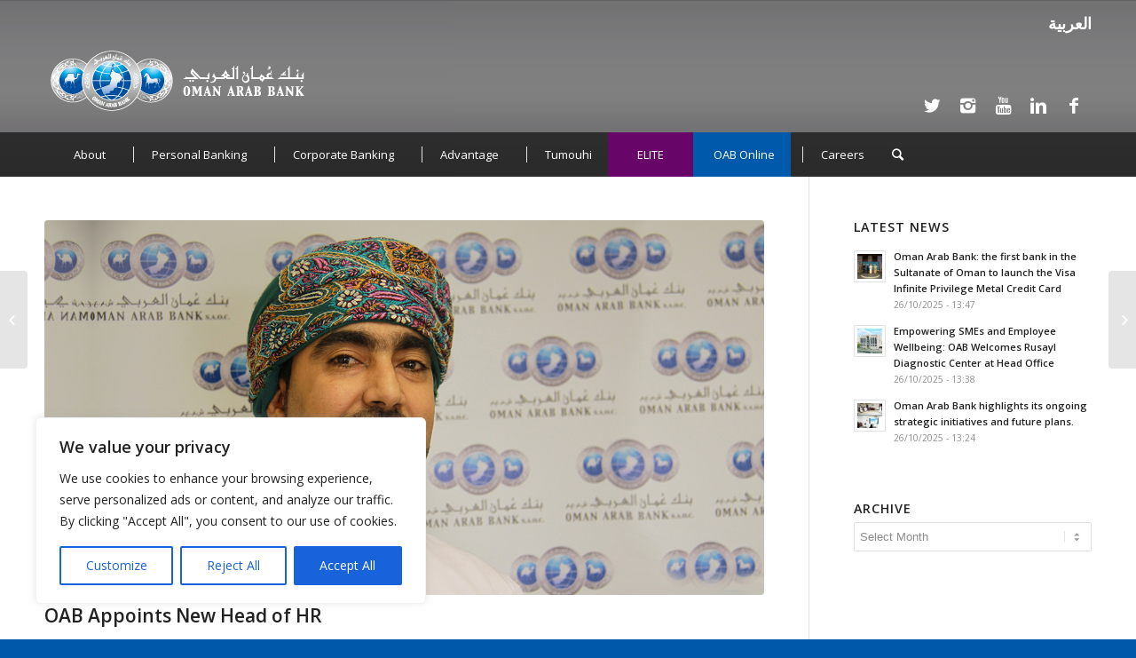

--- FILE ---
content_type: text/html; charset=UTF-8
request_url: https://www.oman-arabbank.com/oab-appoints-new-head-of-hr/
body_size: 141356
content:
<!DOCTYPE html>
<html lang="en-US" class="html_stretched responsive av-preloader-disabled av-default-lightbox  html_header_top html_logo_left html_bottom_nav_header html_menu_left html_large html_header_sticky html_header_shrinking_disabled html_header_topbar_active html_mobile_menu_tablet html_header_searchicon html_content_align_center html_header_unstick_top html_header_stretch_disabled html_av-submenu-hidden html_av-submenu-display-click html_av-overlay-side html_av-overlay-side-classic html_av-submenu-noclone html_entry_id_4647 av-no-preview html_text_menu_active ">
<head>
<meta charset="UTF-8" />
<meta name="robots" content="index, follow" />


<!-- mobile setting -->
<meta name="viewport" content="width=device-width, initial-scale=1, maximum-scale=1">

<!-- Scripts/CSS and wp_head hook -->
<title>OAB Appoints New Head of HR | Oman Arab Bank</title>
<link rel="alternate" hreflang="en-us" href="https://www.oman-arabbank.com/oab-appoints-new-head-of-hr/" />
<link rel="alternate" hreflang="ar" href="https://www.oman-arabbank.com/ar/%d8%a8%d9%86%d9%83-%d8%b9%d9%8f%d9%85%d8%a7%d9%86-%d8%a7%d9%84%d8%b9%d8%b1%d8%a8%d9%8a-%d9%8a%d8%b9%d9%8a%d9%91%d9%86-%d8%b1%d8%a6%d9%8a%d8%b3%d9%8b%d8%a7-%d8%ac%d8%af%d9%8a%d8%af%d9%8b%d8%a7-%d9%84-2/" />
<link rel="alternate" hreflang="x-default" href="https://www.oman-arabbank.com/oab-appoints-new-head-of-hr/" />

<!-- Google Tag Manager for WordPress by gtm4wp.com -->
<script data-cfasync="false" data-pagespeed-no-defer>
	var gtm4wp_datalayer_name = "dataLayer";
	var dataLayer = dataLayer || [];
</script>
<!-- End Google Tag Manager for WordPress by gtm4wp.com -->
<!-- The SEO Framework by Sybre Waaijer -->
<meta name="description" content="Muscat, 09 October, 2017 | Oman Arab Bank (OAB) have announced the appointment of Mr. Adil bin Ali Al Rahbi as the new Head of the Human Resources (HR) Division." />
<meta property="og:image" content="https://www.oman-arabbank.com/wp-content/uploads/Adil-Al-Rahbi-web.jpg" />
<meta property="og:locale" content="en_US" />
<meta property="og:type" content="article" />
<meta property="og:title" content="OAB Appoints New Head of HR | Oman Arab Bank" />
<meta property="og:description" content="Muscat, 09 October, 2017 | Oman Arab Bank (OAB) have announced the appointment of Mr. Adil bin Ali Al Rahbi as the new Head of the Human Resources (HR) Division. In his new role, Adil will oversee all&#8230;" />
<meta property="og:url" content="https://www.oman-arabbank.com/oab-appoints-new-head-of-hr/" />
<meta property="og:site_name" content="Oman Arab Bank" />
<meta property="og:updated_time" content="2017-10-16T10:30+00:00" />
<meta property="article:published_time" content="2017-10-09T10:05+00:00" />
<meta property="article:modified_time" content="2017-10-16T10:30+00:00" />
<meta name="twitter:card" content="summary_large_image" />
<meta name="twitter:title" content="OAB Appoints New Head of HR | Oman Arab Bank" />
<meta name="twitter:description" content="Muscat, 09 October, 2017 | Oman Arab Bank (OAB) have announced the appointment of Mr. Adil bin Ali Al Rahbi as the new Head of the Human Resources (HR) Division. In his new role, Adil will oversee all&#8230;" />
<meta name="twitter:image" content="https://www.oman-arabbank.com/wp-content/uploads/Adil-Al-Rahbi-web.jpg" />
<link rel="canonical" href="https://www.oman-arabbank.com/oab-appoints-new-head-of-hr/" />
<script type="application/ld+json">{"@context":"https://schema.org","@type":"BreadcrumbList","itemListElement":[{"@type":"ListItem","position":1,"item":{"@id":"https://www.oman-arabbank.com/","name":"Oman Arab Bank"}},{"@type":"ListItem","position":2,"item":{"@id":"https://www.oman-arabbank.com/category/news/","name":"News"}},{"@type":"ListItem","position":3,"item":{"@id":"https://www.oman-arabbank.com/oab-appoints-new-head-of-hr/","name":"OAB Appoints New Head of HR"}}]}</script>
<!-- / The SEO Framework by Sybre Waaijer | 8.89ms meta | 12.90ms boot -->

<link rel='dns-prefetch' href='//www.googletagmanager.com' />
<link rel="alternate" type="application/rss+xml" title="Oman Arab Bank &raquo; Feed" href="https://www.oman-arabbank.com/feed/" />

<!-- google webfont font replacement -->

			<script type='text/javascript'>
			if(!document.cookie.match(/aviaPrivacyGoogleWebfontsDisabled/)){
				(function() {
					var f = document.createElement('link');
					
					f.type 	= 'text/css';
					f.rel 	= 'stylesheet';
					f.href 	= '//fonts.googleapis.com/css?family=Open+Sans:400,600';
					f.id 	= 'avia-google-webfont';
					
					document.getElementsByTagName('head')[0].appendChild(f);
				})();
			}
			</script>
			<script type="text/javascript">
window._wpemojiSettings = {"baseUrl":"https:\/\/s.w.org\/images\/core\/emoji\/14.0.0\/72x72\/","ext":".png","svgUrl":"https:\/\/s.w.org\/images\/core\/emoji\/14.0.0\/svg\/","svgExt":".svg","source":{"concatemoji":"https:\/\/www.oman-arabbank.com\/wp-includes\/js\/wp-emoji-release.min.js?ver=6.1.9"}};
/*! This file is auto-generated */
!function(e,a,t){var n,r,o,i=a.createElement("canvas"),p=i.getContext&&i.getContext("2d");function s(e,t){var a=String.fromCharCode,e=(p.clearRect(0,0,i.width,i.height),p.fillText(a.apply(this,e),0,0),i.toDataURL());return p.clearRect(0,0,i.width,i.height),p.fillText(a.apply(this,t),0,0),e===i.toDataURL()}function c(e){var t=a.createElement("script");t.src=e,t.defer=t.type="text/javascript",a.getElementsByTagName("head")[0].appendChild(t)}for(o=Array("flag","emoji"),t.supports={everything:!0,everythingExceptFlag:!0},r=0;r<o.length;r++)t.supports[o[r]]=function(e){if(p&&p.fillText)switch(p.textBaseline="top",p.font="600 32px Arial",e){case"flag":return s([127987,65039,8205,9895,65039],[127987,65039,8203,9895,65039])?!1:!s([55356,56826,55356,56819],[55356,56826,8203,55356,56819])&&!s([55356,57332,56128,56423,56128,56418,56128,56421,56128,56430,56128,56423,56128,56447],[55356,57332,8203,56128,56423,8203,56128,56418,8203,56128,56421,8203,56128,56430,8203,56128,56423,8203,56128,56447]);case"emoji":return!s([129777,127995,8205,129778,127999],[129777,127995,8203,129778,127999])}return!1}(o[r]),t.supports.everything=t.supports.everything&&t.supports[o[r]],"flag"!==o[r]&&(t.supports.everythingExceptFlag=t.supports.everythingExceptFlag&&t.supports[o[r]]);t.supports.everythingExceptFlag=t.supports.everythingExceptFlag&&!t.supports.flag,t.DOMReady=!1,t.readyCallback=function(){t.DOMReady=!0},t.supports.everything||(n=function(){t.readyCallback()},a.addEventListener?(a.addEventListener("DOMContentLoaded",n,!1),e.addEventListener("load",n,!1)):(e.attachEvent("onload",n),a.attachEvent("onreadystatechange",function(){"complete"===a.readyState&&t.readyCallback()})),(e=t.source||{}).concatemoji?c(e.concatemoji):e.wpemoji&&e.twemoji&&(c(e.twemoji),c(e.wpemoji)))}(window,document,window._wpemojiSettings);
</script>
<style type="text/css">
img.wp-smiley,
img.emoji {
	display: inline !important;
	border: none !important;
	box-shadow: none !important;
	height: 1em !important;
	width: 1em !important;
	margin: 0 0.07em !important;
	vertical-align: -0.1em !important;
	background: none !important;
	padding: 0 !important;
}
</style>
	<link rel='stylesheet' id='avia-grid-css' href='https://www.oman-arabbank.com/wp-content/themes/enfold/css/grid.css?ver=4.5.4' type='text/css' media='all' />
<link rel='stylesheet' id='avia-base-css' href='https://www.oman-arabbank.com/wp-content/themes/enfold/css/base.css?ver=4.5.4' type='text/css' media='all' />
<link rel='stylesheet' id='avia-layout-css' href='https://www.oman-arabbank.com/wp-content/themes/enfold/css/layout.css?ver=4.5.4' type='text/css' media='all' />
<link rel='stylesheet' id='avia-module-audioplayer-css' href='https://www.oman-arabbank.com/wp-content/themes/enfold/config-templatebuilder/avia-shortcodes/audio-player/audio-player.css?ver=6.1.9' type='text/css' media='all' />
<link rel='stylesheet' id='avia-module-blog-css' href='https://www.oman-arabbank.com/wp-content/themes/enfold/config-templatebuilder/avia-shortcodes/blog/blog.css?ver=6.1.9' type='text/css' media='all' />
<link rel='stylesheet' id='avia-module-postslider-css' href='https://www.oman-arabbank.com/wp-content/themes/enfold/config-templatebuilder/avia-shortcodes/postslider/postslider.css?ver=6.1.9' type='text/css' media='all' />
<link rel='stylesheet' id='avia-module-button-css' href='https://www.oman-arabbank.com/wp-content/themes/enfold/config-templatebuilder/avia-shortcodes/buttons/buttons.css?ver=6.1.9' type='text/css' media='all' />
<link rel='stylesheet' id='avia-module-buttonrow-css' href='https://www.oman-arabbank.com/wp-content/themes/enfold/config-templatebuilder/avia-shortcodes/buttonrow/buttonrow.css?ver=6.1.9' type='text/css' media='all' />
<link rel='stylesheet' id='avia-module-button-fullwidth-css' href='https://www.oman-arabbank.com/wp-content/themes/enfold/config-templatebuilder/avia-shortcodes/buttons_fullwidth/buttons_fullwidth.css?ver=6.1.9' type='text/css' media='all' />
<link rel='stylesheet' id='avia-module-catalogue-css' href='https://www.oman-arabbank.com/wp-content/themes/enfold/config-templatebuilder/avia-shortcodes/catalogue/catalogue.css?ver=6.1.9' type='text/css' media='all' />
<link rel='stylesheet' id='avia-module-comments-css' href='https://www.oman-arabbank.com/wp-content/themes/enfold/config-templatebuilder/avia-shortcodes/comments/comments.css?ver=6.1.9' type='text/css' media='all' />
<link rel='stylesheet' id='avia-module-contact-css' href='https://www.oman-arabbank.com/wp-content/themes/enfold/config-templatebuilder/avia-shortcodes/contact/contact.css?ver=6.1.9' type='text/css' media='all' />
<link rel='stylesheet' id='avia-module-slideshow-css' href='https://www.oman-arabbank.com/wp-content/themes/enfold/config-templatebuilder/avia-shortcodes/slideshow/slideshow.css?ver=6.1.9' type='text/css' media='all' />
<link rel='stylesheet' id='avia-module-slideshow-contentpartner-css' href='https://www.oman-arabbank.com/wp-content/themes/enfold/config-templatebuilder/avia-shortcodes/contentslider/contentslider.css?ver=6.1.9' type='text/css' media='all' />
<link rel='stylesheet' id='avia-module-countdown-css' href='https://www.oman-arabbank.com/wp-content/themes/enfold/config-templatebuilder/avia-shortcodes/countdown/countdown.css?ver=6.1.9' type='text/css' media='all' />
<link rel='stylesheet' id='avia-module-gallery-css' href='https://www.oman-arabbank.com/wp-content/themes/enfold/config-templatebuilder/avia-shortcodes/gallery/gallery.css?ver=6.1.9' type='text/css' media='all' />
<link rel='stylesheet' id='avia-module-gallery-hor-css' href='https://www.oman-arabbank.com/wp-content/themes/enfold/config-templatebuilder/avia-shortcodes/gallery_horizontal/gallery_horizontal.css?ver=6.1.9' type='text/css' media='all' />
<link rel='stylesheet' id='avia-module-maps-css' href='https://www.oman-arabbank.com/wp-content/themes/enfold/config-templatebuilder/avia-shortcodes/google_maps/google_maps.css?ver=6.1.9' type='text/css' media='all' />
<link rel='stylesheet' id='avia-module-gridrow-css' href='https://www.oman-arabbank.com/wp-content/themes/enfold/config-templatebuilder/avia-shortcodes/grid_row/grid_row.css?ver=6.1.9' type='text/css' media='all' />
<link rel='stylesheet' id='avia-module-heading-css' href='https://www.oman-arabbank.com/wp-content/themes/enfold/config-templatebuilder/avia-shortcodes/heading/heading.css?ver=6.1.9' type='text/css' media='all' />
<link rel='stylesheet' id='avia-module-rotator-css' href='https://www.oman-arabbank.com/wp-content/themes/enfold/config-templatebuilder/avia-shortcodes/headline_rotator/headline_rotator.css?ver=6.1.9' type='text/css' media='all' />
<link rel='stylesheet' id='avia-module-hr-css' href='https://www.oman-arabbank.com/wp-content/themes/enfold/config-templatebuilder/avia-shortcodes/hr/hr.css?ver=6.1.9' type='text/css' media='all' />
<link rel='stylesheet' id='avia-module-icon-css' href='https://www.oman-arabbank.com/wp-content/themes/enfold/config-templatebuilder/avia-shortcodes/icon/icon.css?ver=6.1.9' type='text/css' media='all' />
<link rel='stylesheet' id='avia-module-iconbox-css' href='https://www.oman-arabbank.com/wp-content/themes/enfold/config-templatebuilder/avia-shortcodes/iconbox/iconbox.css?ver=6.1.9' type='text/css' media='all' />
<link rel='stylesheet' id='avia-module-icongrid-css' href='https://www.oman-arabbank.com/wp-content/themes/enfold/config-templatebuilder/avia-shortcodes/icongrid/icongrid.css?ver=6.1.9' type='text/css' media='all' />
<link rel='stylesheet' id='avia-module-iconlist-css' href='https://www.oman-arabbank.com/wp-content/themes/enfold/config-templatebuilder/avia-shortcodes/iconlist/iconlist.css?ver=6.1.9' type='text/css' media='all' />
<link rel='stylesheet' id='avia-module-image-css' href='https://www.oman-arabbank.com/wp-content/themes/enfold/config-templatebuilder/avia-shortcodes/image/image.css?ver=6.1.9' type='text/css' media='all' />
<link rel='stylesheet' id='avia-module-hotspot-css' href='https://www.oman-arabbank.com/wp-content/themes/enfold/config-templatebuilder/avia-shortcodes/image_hotspots/image_hotspots.css?ver=6.1.9' type='text/css' media='all' />
<link rel='stylesheet' id='avia-module-magazine-css' href='https://www.oman-arabbank.com/wp-content/themes/enfold/config-templatebuilder/avia-shortcodes/magazine/magazine.css?ver=6.1.9' type='text/css' media='all' />
<link rel='stylesheet' id='avia-module-masonry-css' href='https://www.oman-arabbank.com/wp-content/themes/enfold/config-templatebuilder/avia-shortcodes/masonry_entries/masonry_entries.css?ver=6.1.9' type='text/css' media='all' />
<link rel='stylesheet' id='avia-siteloader-css' href='https://www.oman-arabbank.com/wp-content/themes/enfold/css/avia-snippet-site-preloader.css?ver=6.1.9' type='text/css' media='all' />
<link rel='stylesheet' id='avia-module-menu-css' href='https://www.oman-arabbank.com/wp-content/themes/enfold/config-templatebuilder/avia-shortcodes/menu/menu.css?ver=6.1.9' type='text/css' media='all' />
<link rel='stylesheet' id='avia-modfule-notification-css' href='https://www.oman-arabbank.com/wp-content/themes/enfold/config-templatebuilder/avia-shortcodes/notification/notification.css?ver=6.1.9' type='text/css' media='all' />
<link rel='stylesheet' id='avia-module-numbers-css' href='https://www.oman-arabbank.com/wp-content/themes/enfold/config-templatebuilder/avia-shortcodes/numbers/numbers.css?ver=6.1.9' type='text/css' media='all' />
<link rel='stylesheet' id='avia-module-portfolio-css' href='https://www.oman-arabbank.com/wp-content/themes/enfold/config-templatebuilder/avia-shortcodes/portfolio/portfolio.css?ver=6.1.9' type='text/css' media='all' />
<link rel='stylesheet' id='avia-module-progress-bar-css' href='https://www.oman-arabbank.com/wp-content/themes/enfold/config-templatebuilder/avia-shortcodes/progressbar/progressbar.css?ver=6.1.9' type='text/css' media='all' />
<link rel='stylesheet' id='avia-module-promobox-css' href='https://www.oman-arabbank.com/wp-content/themes/enfold/config-templatebuilder/avia-shortcodes/promobox/promobox.css?ver=6.1.9' type='text/css' media='all' />
<link rel='stylesheet' id='avia-sc-search-css' href='https://www.oman-arabbank.com/wp-content/themes/enfold/config-templatebuilder/avia-shortcodes/search/search.css?ver=6.1.9' type='text/css' media='all' />
<link rel='stylesheet' id='avia-module-slideshow-accordion-css' href='https://www.oman-arabbank.com/wp-content/themes/enfold/config-templatebuilder/avia-shortcodes/slideshow_accordion/slideshow_accordion.css?ver=6.1.9' type='text/css' media='all' />
<link rel='stylesheet' id='avia-module-slideshow-feature-image-css' href='https://www.oman-arabbank.com/wp-content/themes/enfold/config-templatebuilder/avia-shortcodes/slideshow_feature_image/slideshow_feature_image.css?ver=6.1.9' type='text/css' media='all' />
<link rel='stylesheet' id='avia-module-slideshow-fullsize-css' href='https://www.oman-arabbank.com/wp-content/themes/enfold/config-templatebuilder/avia-shortcodes/slideshow_fullsize/slideshow_fullsize.css?ver=6.1.9' type='text/css' media='all' />
<link rel='stylesheet' id='avia-module-slideshow-fullscreen-css' href='https://www.oman-arabbank.com/wp-content/themes/enfold/config-templatebuilder/avia-shortcodes/slideshow_fullscreen/slideshow_fullscreen.css?ver=6.1.9' type='text/css' media='all' />
<link rel='stylesheet' id='avia-module-slideshow-ls-css' href='https://www.oman-arabbank.com/wp-content/themes/enfold/config-templatebuilder/avia-shortcodes/slideshow_layerslider/slideshow_layerslider.css?ver=6.1.9' type='text/css' media='all' />
<link rel='stylesheet' id='avia-module-social-css' href='https://www.oman-arabbank.com/wp-content/themes/enfold/config-templatebuilder/avia-shortcodes/social_share/social_share.css?ver=6.1.9' type='text/css' media='all' />
<link rel='stylesheet' id='avia-module-table-css' href='https://www.oman-arabbank.com/wp-content/themes/enfold/config-templatebuilder/avia-shortcodes/table/table.css?ver=6.1.9' type='text/css' media='all' />
<link rel='stylesheet' id='avia-module-tabs-css' href='https://www.oman-arabbank.com/wp-content/themes/enfold/config-templatebuilder/avia-shortcodes/tabs/tabs.css?ver=6.1.9' type='text/css' media='all' />
<link rel='stylesheet' id='avia-module-tabsection-css' href='https://www.oman-arabbank.com/wp-content/themes/enfold/config-templatebuilder/avia-shortcodes/tab_section/tab_section.css?ver=6.1.9' type='text/css' media='all' />
<link rel='stylesheet' id='avia-module-team-css' href='https://www.oman-arabbank.com/wp-content/themes/enfold/config-templatebuilder/avia-shortcodes/team/team.css?ver=6.1.9' type='text/css' media='all' />
<link rel='stylesheet' id='avia-module-testimonials-css' href='https://www.oman-arabbank.com/wp-content/themes/enfold/config-templatebuilder/avia-shortcodes/testimonials/testimonials.css?ver=6.1.9' type='text/css' media='all' />
<link rel='stylesheet' id='avia-module-timeline-css' href='https://www.oman-arabbank.com/wp-content/themes/enfold/config-templatebuilder/avia-shortcodes/timeline/timeline.css?ver=6.1.9' type='text/css' media='all' />
<link rel='stylesheet' id='avia-module-toggles-css' href='https://www.oman-arabbank.com/wp-content/themes/enfold/config-templatebuilder/avia-shortcodes/toggles/toggles.css?ver=6.1.9' type='text/css' media='all' />
<link rel='stylesheet' id='avia-module-video-css' href='https://www.oman-arabbank.com/wp-content/themes/enfold/config-templatebuilder/avia-shortcodes/video/video.css?ver=6.1.9' type='text/css' media='all' />
<link rel='stylesheet' id='apply-online-BS-css' href='https://www.oman-arabbank.com/wp-content/plugins/apply-online/public/css/bootstrap.min.css?ver=2.2.2' type='text/css' media='all' />
<link rel='stylesheet' id='aol-jquery-ui-css-css' href='https://www.oman-arabbank.com/wp-content/plugins/apply-online/public/css/jquery-ui.min.css?ver=6.1.9' type='text/css' media='all' />
<link rel='stylesheet' id='apply-online-css' href='https://www.oman-arabbank.com/wp-content/plugins/apply-online/public/css/applyonline-public.css?ver=2.2.2' type='text/css' media='all' />
<link rel='stylesheet' id='wp-block-library-css' href='https://www.oman-arabbank.com/wp-includes/css/dist/block-library/style.min.css?ver=6.1.9' type='text/css' media='all' />
<link rel='stylesheet' id='classic-theme-styles-css' href='https://www.oman-arabbank.com/wp-includes/css/classic-themes.min.css?ver=1' type='text/css' media='all' />
<style id='global-styles-inline-css' type='text/css'>
body{--wp--preset--color--black: #000000;--wp--preset--color--cyan-bluish-gray: #abb8c3;--wp--preset--color--white: #ffffff;--wp--preset--color--pale-pink: #f78da7;--wp--preset--color--vivid-red: #cf2e2e;--wp--preset--color--luminous-vivid-orange: #ff6900;--wp--preset--color--luminous-vivid-amber: #fcb900;--wp--preset--color--light-green-cyan: #7bdcb5;--wp--preset--color--vivid-green-cyan: #00d084;--wp--preset--color--pale-cyan-blue: #8ed1fc;--wp--preset--color--vivid-cyan-blue: #0693e3;--wp--preset--color--vivid-purple: #9b51e0;--wp--preset--gradient--vivid-cyan-blue-to-vivid-purple: linear-gradient(135deg,rgba(6,147,227,1) 0%,rgb(155,81,224) 100%);--wp--preset--gradient--light-green-cyan-to-vivid-green-cyan: linear-gradient(135deg,rgb(122,220,180) 0%,rgb(0,208,130) 100%);--wp--preset--gradient--luminous-vivid-amber-to-luminous-vivid-orange: linear-gradient(135deg,rgba(252,185,0,1) 0%,rgba(255,105,0,1) 100%);--wp--preset--gradient--luminous-vivid-orange-to-vivid-red: linear-gradient(135deg,rgba(255,105,0,1) 0%,rgb(207,46,46) 100%);--wp--preset--gradient--very-light-gray-to-cyan-bluish-gray: linear-gradient(135deg,rgb(238,238,238) 0%,rgb(169,184,195) 100%);--wp--preset--gradient--cool-to-warm-spectrum: linear-gradient(135deg,rgb(74,234,220) 0%,rgb(151,120,209) 20%,rgb(207,42,186) 40%,rgb(238,44,130) 60%,rgb(251,105,98) 80%,rgb(254,248,76) 100%);--wp--preset--gradient--blush-light-purple: linear-gradient(135deg,rgb(255,206,236) 0%,rgb(152,150,240) 100%);--wp--preset--gradient--blush-bordeaux: linear-gradient(135deg,rgb(254,205,165) 0%,rgb(254,45,45) 50%,rgb(107,0,62) 100%);--wp--preset--gradient--luminous-dusk: linear-gradient(135deg,rgb(255,203,112) 0%,rgb(199,81,192) 50%,rgb(65,88,208) 100%);--wp--preset--gradient--pale-ocean: linear-gradient(135deg,rgb(255,245,203) 0%,rgb(182,227,212) 50%,rgb(51,167,181) 100%);--wp--preset--gradient--electric-grass: linear-gradient(135deg,rgb(202,248,128) 0%,rgb(113,206,126) 100%);--wp--preset--gradient--midnight: linear-gradient(135deg,rgb(2,3,129) 0%,rgb(40,116,252) 100%);--wp--preset--duotone--dark-grayscale: url('#wp-duotone-dark-grayscale');--wp--preset--duotone--grayscale: url('#wp-duotone-grayscale');--wp--preset--duotone--purple-yellow: url('#wp-duotone-purple-yellow');--wp--preset--duotone--blue-red: url('#wp-duotone-blue-red');--wp--preset--duotone--midnight: url('#wp-duotone-midnight');--wp--preset--duotone--magenta-yellow: url('#wp-duotone-magenta-yellow');--wp--preset--duotone--purple-green: url('#wp-duotone-purple-green');--wp--preset--duotone--blue-orange: url('#wp-duotone-blue-orange');--wp--preset--font-size--small: 13px;--wp--preset--font-size--medium: 20px;--wp--preset--font-size--large: 36px;--wp--preset--font-size--x-large: 42px;}.has-black-color{color: var(--wp--preset--color--black) !important;}.has-cyan-bluish-gray-color{color: var(--wp--preset--color--cyan-bluish-gray) !important;}.has-white-color{color: var(--wp--preset--color--white) !important;}.has-pale-pink-color{color: var(--wp--preset--color--pale-pink) !important;}.has-vivid-red-color{color: var(--wp--preset--color--vivid-red) !important;}.has-luminous-vivid-orange-color{color: var(--wp--preset--color--luminous-vivid-orange) !important;}.has-luminous-vivid-amber-color{color: var(--wp--preset--color--luminous-vivid-amber) !important;}.has-light-green-cyan-color{color: var(--wp--preset--color--light-green-cyan) !important;}.has-vivid-green-cyan-color{color: var(--wp--preset--color--vivid-green-cyan) !important;}.has-pale-cyan-blue-color{color: var(--wp--preset--color--pale-cyan-blue) !important;}.has-vivid-cyan-blue-color{color: var(--wp--preset--color--vivid-cyan-blue) !important;}.has-vivid-purple-color{color: var(--wp--preset--color--vivid-purple) !important;}.has-black-background-color{background-color: var(--wp--preset--color--black) !important;}.has-cyan-bluish-gray-background-color{background-color: var(--wp--preset--color--cyan-bluish-gray) !important;}.has-white-background-color{background-color: var(--wp--preset--color--white) !important;}.has-pale-pink-background-color{background-color: var(--wp--preset--color--pale-pink) !important;}.has-vivid-red-background-color{background-color: var(--wp--preset--color--vivid-red) !important;}.has-luminous-vivid-orange-background-color{background-color: var(--wp--preset--color--luminous-vivid-orange) !important;}.has-luminous-vivid-amber-background-color{background-color: var(--wp--preset--color--luminous-vivid-amber) !important;}.has-light-green-cyan-background-color{background-color: var(--wp--preset--color--light-green-cyan) !important;}.has-vivid-green-cyan-background-color{background-color: var(--wp--preset--color--vivid-green-cyan) !important;}.has-pale-cyan-blue-background-color{background-color: var(--wp--preset--color--pale-cyan-blue) !important;}.has-vivid-cyan-blue-background-color{background-color: var(--wp--preset--color--vivid-cyan-blue) !important;}.has-vivid-purple-background-color{background-color: var(--wp--preset--color--vivid-purple) !important;}.has-black-border-color{border-color: var(--wp--preset--color--black) !important;}.has-cyan-bluish-gray-border-color{border-color: var(--wp--preset--color--cyan-bluish-gray) !important;}.has-white-border-color{border-color: var(--wp--preset--color--white) !important;}.has-pale-pink-border-color{border-color: var(--wp--preset--color--pale-pink) !important;}.has-vivid-red-border-color{border-color: var(--wp--preset--color--vivid-red) !important;}.has-luminous-vivid-orange-border-color{border-color: var(--wp--preset--color--luminous-vivid-orange) !important;}.has-luminous-vivid-amber-border-color{border-color: var(--wp--preset--color--luminous-vivid-amber) !important;}.has-light-green-cyan-border-color{border-color: var(--wp--preset--color--light-green-cyan) !important;}.has-vivid-green-cyan-border-color{border-color: var(--wp--preset--color--vivid-green-cyan) !important;}.has-pale-cyan-blue-border-color{border-color: var(--wp--preset--color--pale-cyan-blue) !important;}.has-vivid-cyan-blue-border-color{border-color: var(--wp--preset--color--vivid-cyan-blue) !important;}.has-vivid-purple-border-color{border-color: var(--wp--preset--color--vivid-purple) !important;}.has-vivid-cyan-blue-to-vivid-purple-gradient-background{background: var(--wp--preset--gradient--vivid-cyan-blue-to-vivid-purple) !important;}.has-light-green-cyan-to-vivid-green-cyan-gradient-background{background: var(--wp--preset--gradient--light-green-cyan-to-vivid-green-cyan) !important;}.has-luminous-vivid-amber-to-luminous-vivid-orange-gradient-background{background: var(--wp--preset--gradient--luminous-vivid-amber-to-luminous-vivid-orange) !important;}.has-luminous-vivid-orange-to-vivid-red-gradient-background{background: var(--wp--preset--gradient--luminous-vivid-orange-to-vivid-red) !important;}.has-very-light-gray-to-cyan-bluish-gray-gradient-background{background: var(--wp--preset--gradient--very-light-gray-to-cyan-bluish-gray) !important;}.has-cool-to-warm-spectrum-gradient-background{background: var(--wp--preset--gradient--cool-to-warm-spectrum) !important;}.has-blush-light-purple-gradient-background{background: var(--wp--preset--gradient--blush-light-purple) !important;}.has-blush-bordeaux-gradient-background{background: var(--wp--preset--gradient--blush-bordeaux) !important;}.has-luminous-dusk-gradient-background{background: var(--wp--preset--gradient--luminous-dusk) !important;}.has-pale-ocean-gradient-background{background: var(--wp--preset--gradient--pale-ocean) !important;}.has-electric-grass-gradient-background{background: var(--wp--preset--gradient--electric-grass) !important;}.has-midnight-gradient-background{background: var(--wp--preset--gradient--midnight) !important;}.has-small-font-size{font-size: var(--wp--preset--font-size--small) !important;}.has-medium-font-size{font-size: var(--wp--preset--font-size--medium) !important;}.has-large-font-size{font-size: var(--wp--preset--font-size--large) !important;}.has-x-large-font-size{font-size: var(--wp--preset--font-size--x-large) !important;}
.wp-block-navigation a:where(:not(.wp-element-button)){color: inherit;}
:where(.wp-block-columns.is-layout-flex){gap: 2em;}
.wp-block-pullquote{font-size: 1.5em;line-height: 1.6;}
</style>
<link rel='stylesheet' id='wpml-blocks-css' href='https://www.oman-arabbank.com/wp-content/plugins/sitepress-multilingual-cms/dist/css/blocks/styles.css?ver=4.6.2' type='text/css' media='all' />
<link rel='stylesheet' id='dashicons-css' href='https://www.oman-arabbank.com/wp-includes/css/dashicons.min.css?ver=6.1.9' type='text/css' media='all' />
<link rel='stylesheet' id='page-list-style-css' href='https://www.oman-arabbank.com/wp-content/plugins/page-list/css/page-list.css?ver=5.6' type='text/css' media='all' />
<link rel='stylesheet' id='wpml-legacy-horizontal-list-0-css' href='//www.oman-arabbank.com/wp-content/plugins/sitepress-multilingual-cms/templates/language-switchers/legacy-list-horizontal/style.min.css?ver=1' type='text/css' media='all' />
<style id='wpml-legacy-horizontal-list-0-inline-css' type='text/css'>
.wpml-ls-statics-shortcode_actions{background-color:#eeeeee;}.wpml-ls-statics-shortcode_actions, .wpml-ls-statics-shortcode_actions .wpml-ls-sub-menu, .wpml-ls-statics-shortcode_actions a {border-color:#cdcdcd;}.wpml-ls-statics-shortcode_actions a {color:#444444;background-color:#ffffff;}.wpml-ls-statics-shortcode_actions a:hover,.wpml-ls-statics-shortcode_actions a:focus {color:#000000;background-color:#eeeeee;}.wpml-ls-statics-shortcode_actions .wpml-ls-current-language>a {color:#444444;background-color:#ffffff;}.wpml-ls-statics-shortcode_actions .wpml-ls-current-language:hover>a, .wpml-ls-statics-shortcode_actions .wpml-ls-current-language>a:focus {color:#000000;background-color:#eeeeee;}
</style>
<link rel='stylesheet' id='wpml-menu-item-0-css' href='//www.oman-arabbank.com/wp-content/plugins/sitepress-multilingual-cms/templates/language-switchers/menu-item/style.min.css?ver=1' type='text/css' media='all' />
<link rel='stylesheet' id='acf-mapifypro-css' href='https://www.oman-arabbank.com/wp-content/plugins/mapifypro_dev_master/lib/acf-mapifypro/public/css/acf-mapifypro-public.css?ver=1.0.0' type='text/css' media='all' />
<link rel='stylesheet' id='avia-wpml-css' href='https://www.oman-arabbank.com/wp-content/themes/enfold/config-wpml/wpml-mod.css?ver=4.5.4' type='text/css' media='all' />
<link rel='stylesheet' id='avia-scs-css' href='https://www.oman-arabbank.com/wp-content/themes/enfold/css/shortcodes.css?ver=4.5.4' type='text/css' media='all' />
<link rel='stylesheet' id='avia-popup-css-css' href='https://www.oman-arabbank.com/wp-content/themes/enfold/js/aviapopup/magnific-popup.css?ver=4.5.4' type='text/css' media='screen' />
<link rel='stylesheet' id='avia-lightbox-css' href='https://www.oman-arabbank.com/wp-content/themes/enfold/css/avia-snippet-lightbox.css?ver=4.5.4' type='text/css' media='screen' />
<link rel='stylesheet' id='avia-widget-css-css' href='https://www.oman-arabbank.com/wp-content/themes/enfold/css/avia-snippet-widget.css?ver=4.5.4' type='text/css' media='screen' />
<link rel='stylesheet' id='avia-dynamic-css' href='https://www.oman-arabbank.com/wp-content/uploads/dynamic_avia/enfold_child.css?ver=68e648ad1fb7b' type='text/css' media='all' />
<link rel='stylesheet' id='avia-custom-css' href='https://www.oman-arabbank.com/wp-content/themes/enfold/css/custom.css?ver=4.5.4' type='text/css' media='all' />
<link rel='stylesheet' id='avia-style-css' href='https://www.oman-arabbank.com/wp-content/themes/enfold-child/style.css?ver=4.5.4' type='text/css' media='all' />
<link rel='stylesheet' id='avia-gravity-css' href='https://www.oman-arabbank.com/wp-content/themes/enfold/config-gravityforms/gravity-mod.css?ver=4.5.4' type='text/css' media='screen' />
<script type='text/javascript' src='https://www.oman-arabbank.com/wp-content/plugins/jquery-updater/js/jquery-3.7.1.min.js?ver=3.7.1' id='jquery-core-js'></script>
<script type='text/javascript' src='https://www.oman-arabbank.com/wp-content/plugins/jquery-updater/js/jquery-migrate-3.4.1.min.js?ver=3.4.1' id='jquery-migrate-js'></script>
<script type='text/javascript' id='cookie-law-info-js-extra'>
/* <![CDATA[ */
var _ckyConfig = {"_ipData":[],"_assetsURL":"https:\/\/www.oman-arabbank.com\/wp-content\/plugins\/cookie-law-info\/lite\/frontend\/images\/","_publicURL":"https:\/\/www.oman-arabbank.com","_expiry":"365","_categories":[{"name":"Necessary","slug":"necessary","isNecessary":true,"ccpaDoNotSell":true,"cookies":[],"active":true,"defaultConsent":{"gdpr":true,"ccpa":true}},{"name":"Functional","slug":"functional","isNecessary":false,"ccpaDoNotSell":true,"cookies":[],"active":true,"defaultConsent":{"gdpr":false,"ccpa":false}},{"name":"Analytics","slug":"analytics","isNecessary":false,"ccpaDoNotSell":true,"cookies":[],"active":true,"defaultConsent":{"gdpr":false,"ccpa":false}},{"name":"Performance","slug":"performance","isNecessary":false,"ccpaDoNotSell":true,"cookies":[],"active":true,"defaultConsent":{"gdpr":false,"ccpa":false}},{"name":"Advertisement","slug":"advertisement","isNecessary":false,"ccpaDoNotSell":true,"cookies":[],"active":true,"defaultConsent":{"gdpr":false,"ccpa":false}}],"_activeLaw":"gdpr","_rootDomain":"","_block":"1","_showBanner":"1","_bannerConfig":{"settings":{"type":"box","preferenceCenterType":"popup","position":"bottom-left","applicableLaw":"gdpr"},"behaviours":{"reloadBannerOnAccept":false,"loadAnalyticsByDefault":false,"animations":{"onLoad":"animate","onHide":"sticky"}},"config":{"revisitConsent":{"status":true,"tag":"revisit-consent","position":"bottom-left","meta":{"url":"#"},"styles":{"background-color":"#0056A7"},"elements":{"title":{"type":"text","tag":"revisit-consent-title","status":true,"styles":{"color":"#0056a7"}}}},"preferenceCenter":{"toggle":{"status":true,"tag":"detail-category-toggle","type":"toggle","states":{"active":{"styles":{"background-color":"#1863DC"}},"inactive":{"styles":{"background-color":"#D0D5D2"}}}}},"categoryPreview":{"status":false,"toggle":{"status":true,"tag":"detail-category-preview-toggle","type":"toggle","states":{"active":{"styles":{"background-color":"#1863DC"}},"inactive":{"styles":{"background-color":"#D0D5D2"}}}}},"videoPlaceholder":{"status":true,"styles":{"background-color":"#000000","border-color":"#000000","color":"#ffffff"}},"readMore":{"status":false,"tag":"readmore-button","type":"link","meta":{"noFollow":true,"newTab":true},"styles":{"color":"#1863DC","background-color":"transparent","border-color":"transparent"}},"auditTable":{"status":true},"optOption":{"status":true,"toggle":{"status":true,"tag":"optout-option-toggle","type":"toggle","states":{"active":{"styles":{"background-color":"#1863dc"}},"inactive":{"styles":{"background-color":"#FFFFFF"}}}}}}},"_version":"3.2.2","_logConsent":"1","_tags":[{"tag":"accept-button","styles":{"color":"#FFFFFF","background-color":"#1863DC","border-color":"#1863DC"}},{"tag":"reject-button","styles":{"color":"#1863DC","background-color":"transparent","border-color":"#1863DC"}},{"tag":"settings-button","styles":{"color":"#1863DC","background-color":"transparent","border-color":"#1863DC"}},{"tag":"readmore-button","styles":{"color":"#1863DC","background-color":"transparent","border-color":"transparent"}},{"tag":"donotsell-button","styles":{"color":"#1863DC","background-color":"transparent","border-color":"transparent"}},{"tag":"accept-button","styles":{"color":"#FFFFFF","background-color":"#1863DC","border-color":"#1863DC"}},{"tag":"revisit-consent","styles":{"background-color":"#0056A7"}}],"_shortCodes":[{"key":"cky_readmore","content":"<a href=\"#\" class=\"cky-policy\" aria-label=\"Cookie Policy\" target=\"_blank\" rel=\"noopener\" data-cky-tag=\"readmore-button\">Cookie Policy<\/a>","tag":"readmore-button","status":false,"attributes":{"rel":"nofollow","target":"_blank"}},{"key":"cky_show_desc","content":"<button class=\"cky-show-desc-btn\" data-cky-tag=\"show-desc-button\" aria-label=\"Show more\">Show more<\/button>","tag":"show-desc-button","status":true,"attributes":[]},{"key":"cky_hide_desc","content":"<button class=\"cky-show-desc-btn\" data-cky-tag=\"hide-desc-button\" aria-label=\"Show less\">Show less<\/button>","tag":"hide-desc-button","status":true,"attributes":[]},{"key":"cky_category_toggle_label","content":"[cky_{{status}}_category_label] [cky_preference_{{category_slug}}_title]","tag":"","status":true,"attributes":[]},{"key":"cky_enable_category_label","content":"Enable","tag":"","status":true,"attributes":[]},{"key":"cky_disable_category_label","content":"Disable","tag":"","status":true,"attributes":[]},{"key":"cky_video_placeholder","content":"<div class=\"video-placeholder-normal\" data-cky-tag=\"video-placeholder\" id=\"[UNIQUEID]\"><p class=\"video-placeholder-text-normal\" data-cky-tag=\"placeholder-title\">Please accept cookies to access this content<\/p><\/div>","tag":"","status":true,"attributes":[]},{"key":"cky_enable_optout_label","content":"Enable","tag":"","status":true,"attributes":[]},{"key":"cky_disable_optout_label","content":"Disable","tag":"","status":true,"attributes":[]},{"key":"cky_optout_toggle_label","content":"[cky_{{status}}_optout_label] [cky_optout_option_title]","tag":"","status":true,"attributes":[]},{"key":"cky_optout_option_title","content":"Do Not Sell My Personal Information","tag":"","status":true,"attributes":[]},{"key":"cky_optout_close_label","content":"Close","tag":"","status":true,"attributes":[]}],"_rtl":"","_providersToBlock":[]};
var _ckyStyles = {"css":".cky-overlay{background: #000000; opacity: 0.4; position: fixed; top: 0; left: 0; width: 100%; height: 100%; z-index: 99999999;}.cky-hide{display: none;}.cky-btn-revisit-wrapper{display: flex; align-items: center; justify-content: center; background: #0056a7; width: 45px; height: 45px; border-radius: 50%; position: fixed; z-index: 999999; cursor: pointer;}.cky-revisit-bottom-left{bottom: 15px; left: 15px;}.cky-revisit-bottom-right{bottom: 15px; right: 15px;}.cky-btn-revisit-wrapper .cky-btn-revisit{display: flex; align-items: center; justify-content: center; background: none; border: none; cursor: pointer; position: relative; margin: 0; padding: 0;}.cky-btn-revisit-wrapper .cky-btn-revisit img{max-width: fit-content; margin: 0; height: 30px; width: 30px;}.cky-revisit-bottom-left:hover::before{content: attr(data-tooltip); position: absolute; background: #4e4b66; color: #ffffff; left: calc(100% + 7px); font-size: 12px; line-height: 16px; width: max-content; padding: 4px 8px; border-radius: 4px;}.cky-revisit-bottom-left:hover::after{position: absolute; content: \"\"; border: 5px solid transparent; left: calc(100% + 2px); border-left-width: 0; border-right-color: #4e4b66;}.cky-revisit-bottom-right:hover::before{content: attr(data-tooltip); position: absolute; background: #4e4b66; color: #ffffff; right: calc(100% + 7px); font-size: 12px; line-height: 16px; width: max-content; padding: 4px 8px; border-radius: 4px;}.cky-revisit-bottom-right:hover::after{position: absolute; content: \"\"; border: 5px solid transparent; right: calc(100% + 2px); border-right-width: 0; border-left-color: #4e4b66;}.cky-revisit-hide{display: none;}.cky-consent-container{position: fixed; width: 440px; box-sizing: border-box; z-index: 9999999; border-radius: 6px;}.cky-consent-container .cky-consent-bar{background: #ffffff; border: 1px solid; padding: 20px 26px; box-shadow: 0 -1px 10px 0 #acabab4d; border-radius: 6px;}.cky-box-bottom-left{bottom: 40px; left: 40px;}.cky-box-bottom-right{bottom: 40px; right: 40px;}.cky-box-top-left{top: 40px; left: 40px;}.cky-box-top-right{top: 40px; right: 40px;}.cky-custom-brand-logo-wrapper .cky-custom-brand-logo{width: 100px; height: auto; margin: 0 0 12px 0;}.cky-notice .cky-title{color: #212121; font-weight: 700; font-size: 18px; line-height: 24px; margin: 0 0 12px 0;}.cky-notice-des *,.cky-preference-content-wrapper *,.cky-accordion-header-des *,.cky-gpc-wrapper .cky-gpc-desc *{font-size: 14px;}.cky-notice-des{color: #212121; font-size: 14px; line-height: 24px; font-weight: 400;}.cky-notice-des img{height: 25px; width: 25px;}.cky-consent-bar .cky-notice-des p,.cky-gpc-wrapper .cky-gpc-desc p,.cky-preference-body-wrapper .cky-preference-content-wrapper p,.cky-accordion-header-wrapper .cky-accordion-header-des p,.cky-cookie-des-table li div:last-child p{color: inherit; margin-top: 0; overflow-wrap: break-word;}.cky-notice-des P:last-child,.cky-preference-content-wrapper p:last-child,.cky-cookie-des-table li div:last-child p:last-child,.cky-gpc-wrapper .cky-gpc-desc p:last-child{margin-bottom: 0;}.cky-notice-des a.cky-policy,.cky-notice-des button.cky-policy{font-size: 14px; color: #1863dc; white-space: nowrap; cursor: pointer; background: transparent; border: 1px solid; text-decoration: underline;}.cky-notice-des button.cky-policy{padding: 0;}.cky-notice-des a.cky-policy:focus-visible,.cky-notice-des button.cky-policy:focus-visible,.cky-preference-content-wrapper .cky-show-desc-btn:focus-visible,.cky-accordion-header .cky-accordion-btn:focus-visible,.cky-preference-header .cky-btn-close:focus-visible,.cky-switch input[type=\"checkbox\"]:focus-visible,.cky-footer-wrapper a:focus-visible,.cky-btn:focus-visible{outline: 2px solid #1863dc; outline-offset: 2px;}.cky-btn:focus:not(:focus-visible),.cky-accordion-header .cky-accordion-btn:focus:not(:focus-visible),.cky-preference-content-wrapper .cky-show-desc-btn:focus:not(:focus-visible),.cky-btn-revisit-wrapper .cky-btn-revisit:focus:not(:focus-visible),.cky-preference-header .cky-btn-close:focus:not(:focus-visible),.cky-consent-bar .cky-banner-btn-close:focus:not(:focus-visible){outline: 0;}button.cky-show-desc-btn:not(:hover):not(:active){color: #1863dc; background: transparent;}button.cky-accordion-btn:not(:hover):not(:active),button.cky-banner-btn-close:not(:hover):not(:active),button.cky-btn-revisit:not(:hover):not(:active),button.cky-btn-close:not(:hover):not(:active){background: transparent;}.cky-consent-bar button:hover,.cky-modal.cky-modal-open button:hover,.cky-consent-bar button:focus,.cky-modal.cky-modal-open button:focus{text-decoration: none;}.cky-notice-btn-wrapper{display: flex; justify-content: flex-start; align-items: center; flex-wrap: wrap; margin-top: 16px;}.cky-notice-btn-wrapper .cky-btn{text-shadow: none; box-shadow: none;}.cky-btn{flex: auto; max-width: 100%; font-size: 14px; font-family: inherit; line-height: 24px; padding: 8px; font-weight: 500; margin: 0 8px 0 0; border-radius: 2px; cursor: pointer; text-align: center; text-transform: none; min-height: 0;}.cky-btn:hover{opacity: 0.8;}.cky-btn-customize{color: #1863dc; background: transparent; border: 2px solid #1863dc;}.cky-btn-reject{color: #1863dc; background: transparent; border: 2px solid #1863dc;}.cky-btn-accept{background: #1863dc; color: #ffffff; border: 2px solid #1863dc;}.cky-btn:last-child{margin-right: 0;}@media (max-width: 576px){.cky-box-bottom-left{bottom: 0; left: 0;}.cky-box-bottom-right{bottom: 0; right: 0;}.cky-box-top-left{top: 0; left: 0;}.cky-box-top-right{top: 0; right: 0;}}@media (max-width: 440px){.cky-box-bottom-left, .cky-box-bottom-right, .cky-box-top-left, .cky-box-top-right{width: 100%; max-width: 100%;}.cky-consent-container .cky-consent-bar{padding: 20px 0;}.cky-custom-brand-logo-wrapper, .cky-notice .cky-title, .cky-notice-des, .cky-notice-btn-wrapper{padding: 0 24px;}.cky-notice-des{max-height: 40vh; overflow-y: scroll;}.cky-notice-btn-wrapper{flex-direction: column; margin-top: 0;}.cky-btn{width: 100%; margin: 10px 0 0 0;}.cky-notice-btn-wrapper .cky-btn-customize{order: 2;}.cky-notice-btn-wrapper .cky-btn-reject{order: 3;}.cky-notice-btn-wrapper .cky-btn-accept{order: 1; margin-top: 16px;}}@media (max-width: 352px){.cky-notice .cky-title{font-size: 16px;}.cky-notice-des *{font-size: 12px;}.cky-notice-des, .cky-btn{font-size: 12px;}}.cky-modal.cky-modal-open{display: flex; visibility: visible; -webkit-transform: translate(-50%, -50%); -moz-transform: translate(-50%, -50%); -ms-transform: translate(-50%, -50%); -o-transform: translate(-50%, -50%); transform: translate(-50%, -50%); top: 50%; left: 50%; transition: all 1s ease;}.cky-modal{box-shadow: 0 32px 68px rgba(0, 0, 0, 0.3); margin: 0 auto; position: fixed; max-width: 100%; background: #ffffff; top: 50%; box-sizing: border-box; border-radius: 6px; z-index: 999999999; color: #212121; -webkit-transform: translate(-50%, 100%); -moz-transform: translate(-50%, 100%); -ms-transform: translate(-50%, 100%); -o-transform: translate(-50%, 100%); transform: translate(-50%, 100%); visibility: hidden; transition: all 0s ease;}.cky-preference-center{max-height: 79vh; overflow: hidden; width: 845px; overflow: hidden; flex: 1 1 0; display: flex; flex-direction: column; border-radius: 6px;}.cky-preference-header{display: flex; align-items: center; justify-content: space-between; padding: 22px 24px; border-bottom: 1px solid;}.cky-preference-header .cky-preference-title{font-size: 18px; font-weight: 700; line-height: 24px;}.cky-preference-header .cky-btn-close{margin: 0; cursor: pointer; vertical-align: middle; padding: 0; background: none; border: none; width: auto; height: auto; min-height: 0; line-height: 0; text-shadow: none; box-shadow: none;}.cky-preference-header .cky-btn-close img{margin: 0; height: 10px; width: 10px;}.cky-preference-body-wrapper{padding: 0 24px; flex: 1; overflow: auto; box-sizing: border-box;}.cky-preference-content-wrapper,.cky-gpc-wrapper .cky-gpc-desc{font-size: 14px; line-height: 24px; font-weight: 400; padding: 12px 0;}.cky-preference-content-wrapper{border-bottom: 1px solid;}.cky-preference-content-wrapper img{height: 25px; width: 25px;}.cky-preference-content-wrapper .cky-show-desc-btn{font-size: 14px; font-family: inherit; color: #1863dc; text-decoration: none; line-height: 24px; padding: 0; margin: 0; white-space: nowrap; cursor: pointer; background: transparent; border-color: transparent; text-transform: none; min-height: 0; text-shadow: none; box-shadow: none;}.cky-accordion-wrapper{margin-bottom: 10px;}.cky-accordion{border-bottom: 1px solid;}.cky-accordion:last-child{border-bottom: none;}.cky-accordion .cky-accordion-item{display: flex; margin-top: 10px;}.cky-accordion .cky-accordion-body{display: none;}.cky-accordion.cky-accordion-active .cky-accordion-body{display: block; padding: 0 22px; margin-bottom: 16px;}.cky-accordion-header-wrapper{cursor: pointer; width: 100%;}.cky-accordion-item .cky-accordion-header{display: flex; justify-content: space-between; align-items: center;}.cky-accordion-header .cky-accordion-btn{font-size: 16px; font-family: inherit; color: #212121; line-height: 24px; background: none; border: none; font-weight: 700; padding: 0; margin: 0; cursor: pointer; text-transform: none; min-height: 0; text-shadow: none; box-shadow: none;}.cky-accordion-header .cky-always-active{color: #008000; font-weight: 600; line-height: 24px; font-size: 14px;}.cky-accordion-header-des{font-size: 14px; line-height: 24px; margin: 10px 0 16px 0;}.cky-accordion-chevron{margin-right: 22px; position: relative; cursor: pointer;}.cky-accordion-chevron-hide{display: none;}.cky-accordion .cky-accordion-chevron i::before{content: \"\"; position: absolute; border-right: 1.4px solid; border-bottom: 1.4px solid; border-color: inherit; height: 6px; width: 6px; -webkit-transform: rotate(-45deg); -moz-transform: rotate(-45deg); -ms-transform: rotate(-45deg); -o-transform: rotate(-45deg); transform: rotate(-45deg); transition: all 0.2s ease-in-out; top: 8px;}.cky-accordion.cky-accordion-active .cky-accordion-chevron i::before{-webkit-transform: rotate(45deg); -moz-transform: rotate(45deg); -ms-transform: rotate(45deg); -o-transform: rotate(45deg); transform: rotate(45deg);}.cky-audit-table{background: #f4f4f4; border-radius: 6px;}.cky-audit-table .cky-empty-cookies-text{color: inherit; font-size: 12px; line-height: 24px; margin: 0; padding: 10px;}.cky-audit-table .cky-cookie-des-table{font-size: 12px; line-height: 24px; font-weight: normal; padding: 15px 10px; border-bottom: 1px solid; border-bottom-color: inherit; margin: 0;}.cky-audit-table .cky-cookie-des-table:last-child{border-bottom: none;}.cky-audit-table .cky-cookie-des-table li{list-style-type: none; display: flex; padding: 3px 0;}.cky-audit-table .cky-cookie-des-table li:first-child{padding-top: 0;}.cky-cookie-des-table li div:first-child{width: 100px; font-weight: 600; word-break: break-word; word-wrap: break-word;}.cky-cookie-des-table li div:last-child{flex: 1; word-break: break-word; word-wrap: break-word; margin-left: 8px;}.cky-footer-shadow{display: block; width: 100%; height: 40px; background: linear-gradient(180deg, rgba(255, 255, 255, 0) 0%, #ffffff 100%); position: absolute; bottom: calc(100% - 1px);}.cky-footer-wrapper{position: relative;}.cky-prefrence-btn-wrapper{display: flex; flex-wrap: wrap; align-items: center; justify-content: center; padding: 22px 24px; border-top: 1px solid;}.cky-prefrence-btn-wrapper .cky-btn{flex: auto; max-width: 100%; text-shadow: none; box-shadow: none;}.cky-btn-preferences{color: #1863dc; background: transparent; border: 2px solid #1863dc;}.cky-preference-header,.cky-preference-body-wrapper,.cky-preference-content-wrapper,.cky-accordion-wrapper,.cky-accordion,.cky-accordion-wrapper,.cky-footer-wrapper,.cky-prefrence-btn-wrapper{border-color: inherit;}@media (max-width: 845px){.cky-modal{max-width: calc(100% - 16px);}}@media (max-width: 576px){.cky-modal{max-width: 100%;}.cky-preference-center{max-height: 100vh;}.cky-prefrence-btn-wrapper{flex-direction: column;}.cky-accordion.cky-accordion-active .cky-accordion-body{padding-right: 0;}.cky-prefrence-btn-wrapper .cky-btn{width: 100%; margin: 10px 0 0 0;}.cky-prefrence-btn-wrapper .cky-btn-reject{order: 3;}.cky-prefrence-btn-wrapper .cky-btn-accept{order: 1; margin-top: 0;}.cky-prefrence-btn-wrapper .cky-btn-preferences{order: 2;}}@media (max-width: 425px){.cky-accordion-chevron{margin-right: 15px;}.cky-notice-btn-wrapper{margin-top: 0;}.cky-accordion.cky-accordion-active .cky-accordion-body{padding: 0 15px;}}@media (max-width: 352px){.cky-preference-header .cky-preference-title{font-size: 16px;}.cky-preference-header{padding: 16px 24px;}.cky-preference-content-wrapper *, .cky-accordion-header-des *{font-size: 12px;}.cky-preference-content-wrapper, .cky-preference-content-wrapper .cky-show-more, .cky-accordion-header .cky-always-active, .cky-accordion-header-des, .cky-preference-content-wrapper .cky-show-desc-btn, .cky-notice-des a.cky-policy{font-size: 12px;}.cky-accordion-header .cky-accordion-btn{font-size: 14px;}}.cky-switch{display: flex;}.cky-switch input[type=\"checkbox\"]{position: relative; width: 44px; height: 24px; margin: 0; background: #d0d5d2; -webkit-appearance: none; border-radius: 50px; cursor: pointer; outline: 0; border: none; top: 0;}.cky-switch input[type=\"checkbox\"]:checked{background: #1863dc;}.cky-switch input[type=\"checkbox\"]:before{position: absolute; content: \"\"; height: 20px; width: 20px; left: 2px; bottom: 2px; border-radius: 50%; background-color: white; -webkit-transition: 0.4s; transition: 0.4s; margin: 0;}.cky-switch input[type=\"checkbox\"]:after{display: none;}.cky-switch input[type=\"checkbox\"]:checked:before{-webkit-transform: translateX(20px); -ms-transform: translateX(20px); transform: translateX(20px);}@media (max-width: 425px){.cky-switch input[type=\"checkbox\"]{width: 38px; height: 21px;}.cky-switch input[type=\"checkbox\"]:before{height: 17px; width: 17px;}.cky-switch input[type=\"checkbox\"]:checked:before{-webkit-transform: translateX(17px); -ms-transform: translateX(17px); transform: translateX(17px);}}.cky-consent-bar .cky-banner-btn-close{position: absolute; right: 9px; top: 5px; background: none; border: none; cursor: pointer; padding: 0; margin: 0; min-height: 0; line-height: 0; height: auto; width: auto; text-shadow: none; box-shadow: none;}.cky-consent-bar .cky-banner-btn-close img{height: 9px; width: 9px; margin: 0;}.cky-notice-group{font-size: 14px; line-height: 24px; font-weight: 400; color: #212121;}.cky-notice-btn-wrapper .cky-btn-do-not-sell{font-size: 14px; line-height: 24px; padding: 6px 0; margin: 0; font-weight: 500; background: none; border-radius: 2px; border: none; cursor: pointer; text-align: left; color: #1863dc; background: transparent; border-color: transparent; box-shadow: none; text-shadow: none;}.cky-consent-bar .cky-banner-btn-close:focus-visible,.cky-notice-btn-wrapper .cky-btn-do-not-sell:focus-visible,.cky-opt-out-btn-wrapper .cky-btn:focus-visible,.cky-opt-out-checkbox-wrapper input[type=\"checkbox\"].cky-opt-out-checkbox:focus-visible{outline: 2px solid #1863dc; outline-offset: 2px;}@media (max-width: 440px){.cky-consent-container{width: 100%;}}@media (max-width: 352px){.cky-notice-des a.cky-policy, .cky-notice-btn-wrapper .cky-btn-do-not-sell{font-size: 12px;}}.cky-opt-out-wrapper{padding: 12px 0;}.cky-opt-out-wrapper .cky-opt-out-checkbox-wrapper{display: flex; align-items: center;}.cky-opt-out-checkbox-wrapper .cky-opt-out-checkbox-label{font-size: 16px; font-weight: 700; line-height: 24px; margin: 0 0 0 12px; cursor: pointer;}.cky-opt-out-checkbox-wrapper input[type=\"checkbox\"].cky-opt-out-checkbox{background-color: #ffffff; border: 1px solid black; width: 20px; height: 18.5px; margin: 0; -webkit-appearance: none; position: relative; display: flex; align-items: center; justify-content: center; border-radius: 2px; cursor: pointer;}.cky-opt-out-checkbox-wrapper input[type=\"checkbox\"].cky-opt-out-checkbox:checked{background-color: #1863dc; border: none;}.cky-opt-out-checkbox-wrapper input[type=\"checkbox\"].cky-opt-out-checkbox:checked::after{left: 6px; bottom: 4px; width: 7px; height: 13px; border: solid #ffffff; border-width: 0 3px 3px 0; border-radius: 2px; -webkit-transform: rotate(45deg); -ms-transform: rotate(45deg); transform: rotate(45deg); content: \"\"; position: absolute; box-sizing: border-box;}.cky-opt-out-checkbox-wrapper.cky-disabled .cky-opt-out-checkbox-label,.cky-opt-out-checkbox-wrapper.cky-disabled input[type=\"checkbox\"].cky-opt-out-checkbox{cursor: no-drop;}.cky-gpc-wrapper{margin: 0 0 0 32px;}.cky-footer-wrapper .cky-opt-out-btn-wrapper{display: flex; flex-wrap: wrap; align-items: center; justify-content: center; padding: 22px 24px;}.cky-opt-out-btn-wrapper .cky-btn{flex: auto; max-width: 100%; text-shadow: none; box-shadow: none;}.cky-opt-out-btn-wrapper .cky-btn-cancel{border: 1px solid #dedfe0; background: transparent; color: #858585;}.cky-opt-out-btn-wrapper .cky-btn-confirm{background: #1863dc; color: #ffffff; border: 1px solid #1863dc;}@media (max-width: 352px){.cky-opt-out-checkbox-wrapper .cky-opt-out-checkbox-label{font-size: 14px;}.cky-gpc-wrapper .cky-gpc-desc, .cky-gpc-wrapper .cky-gpc-desc *{font-size: 12px;}.cky-opt-out-checkbox-wrapper input[type=\"checkbox\"].cky-opt-out-checkbox{width: 16px; height: 16px;}.cky-opt-out-checkbox-wrapper input[type=\"checkbox\"].cky-opt-out-checkbox:checked::after{left: 5px; bottom: 4px; width: 3px; height: 9px;}.cky-gpc-wrapper{margin: 0 0 0 28px;}}.video-placeholder-youtube{background-size: 100% 100%; background-position: center; background-repeat: no-repeat; background-color: #b2b0b059; position: relative; display: flex; align-items: center; justify-content: center; max-width: 100%;}.video-placeholder-text-youtube{text-align: center; align-items: center; padding: 10px 16px; background-color: #000000cc; color: #ffffff; border: 1px solid; border-radius: 2px; cursor: pointer;}.video-placeholder-normal{background-image: url(\"\/wp-content\/plugins\/cookie-law-info\/lite\/frontend\/images\/placeholder.svg\"); background-size: 80px; background-position: center; background-repeat: no-repeat; background-color: #b2b0b059; position: relative; display: flex; align-items: flex-end; justify-content: center; max-width: 100%;}.video-placeholder-text-normal{align-items: center; padding: 10px 16px; text-align: center; border: 1px solid; border-radius: 2px; cursor: pointer;}.cky-rtl{direction: rtl; text-align: right;}.cky-rtl .cky-banner-btn-close{left: 9px; right: auto;}.cky-rtl .cky-notice-btn-wrapper .cky-btn:last-child{margin-right: 8px;}.cky-rtl .cky-notice-btn-wrapper .cky-btn:first-child{margin-right: 0;}.cky-rtl .cky-notice-btn-wrapper{margin-left: 0; margin-right: 15px;}.cky-rtl .cky-prefrence-btn-wrapper .cky-btn{margin-right: 8px;}.cky-rtl .cky-prefrence-btn-wrapper .cky-btn:first-child{margin-right: 0;}.cky-rtl .cky-accordion .cky-accordion-chevron i::before{border: none; border-left: 1.4px solid; border-top: 1.4px solid; left: 12px;}.cky-rtl .cky-accordion.cky-accordion-active .cky-accordion-chevron i::before{-webkit-transform: rotate(-135deg); -moz-transform: rotate(-135deg); -ms-transform: rotate(-135deg); -o-transform: rotate(-135deg); transform: rotate(-135deg);}@media (max-width: 768px){.cky-rtl .cky-notice-btn-wrapper{margin-right: 0;}}@media (max-width: 576px){.cky-rtl .cky-notice-btn-wrapper .cky-btn:last-child{margin-right: 0;}.cky-rtl .cky-prefrence-btn-wrapper .cky-btn{margin-right: 0;}.cky-rtl .cky-accordion.cky-accordion-active .cky-accordion-body{padding: 0 22px 0 0;}}@media (max-width: 425px){.cky-rtl .cky-accordion.cky-accordion-active .cky-accordion-body{padding: 0 15px 0 0;}}.cky-rtl .cky-opt-out-btn-wrapper .cky-btn{margin-right: 12px;}.cky-rtl .cky-opt-out-btn-wrapper .cky-btn:first-child{margin-right: 0;}.cky-rtl .cky-opt-out-checkbox-wrapper .cky-opt-out-checkbox-label{margin: 0 12px 0 0;}"};
/* ]]> */
</script>
<script type='text/javascript' src='https://www.oman-arabbank.com/wp-content/plugins/cookie-law-info/lite/frontend/js/script.min.js?ver=3.2.2' id='cookie-law-info-js'></script>
<script type='text/javascript' src='https://www.oman-arabbank.com/wp-includes/js/jquery/ui/core.min.js?ver=1.13.2' id='jquery-ui-core-js'></script>
<script type='text/javascript' src='https://www.oman-arabbank.com/wp-includes/js/jquery/ui/datepicker.min.js?ver=1.13.2' id='jquery-ui-datepicker-js'></script>
<script type='text/javascript' id='jquery-ui-datepicker-js-after'>
jQuery(function(jQuery){jQuery.datepicker.setDefaults({"closeText":"Close","currentText":"Today","monthNames":["January","February","March","April","May","June","July","August","September","October","November","December"],"monthNamesShort":["Jan","Feb","Mar","Apr","May","Jun","Jul","Aug","Sep","Oct","Nov","Dec"],"nextText":"Next","prevText":"Previous","dayNames":["Sunday","Monday","Tuesday","Wednesday","Thursday","Friday","Saturday"],"dayNamesShort":["Sun","Mon","Tue","Wed","Thu","Fri","Sat"],"dayNamesMin":["S","M","T","W","T","F","S"],"dateFormat":"dd\/mm\/yy","firstDay":0,"isRTL":false});});
</script>
<script type='text/javascript' id='apply-online-js-extra'>
/* <![CDATA[ */
var aol_public = {"ajaxurl":"https:\/\/www.oman-arabbank.com\/wp-admin\/admin-ajax.php","date_format":"dd-mm-yy"};
/* ]]> */
</script>
<script type='text/javascript' src='https://www.oman-arabbank.com/wp-content/plugins/apply-online/public/js/applyonline-public.js?ver=2.2.2' id='apply-online-js'></script>
<script type='text/javascript' src='https://www.oman-arabbank.com/wp-content/plugins/mapifypro_dev_master/lib/acf-mapifypro/public/js/acf-mapifypro-public.js?ver=1.0.0' id='acf-mapifypro-js'></script>
<script type='text/javascript' src='https://www.oman-arabbank.com/wp-content/themes/enfold/config-wpml/wpml-mod.js?ver=4.5.4' id='avia-wpml-script-js'></script>
<script type='text/javascript' src='https://www.oman-arabbank.com/wp-content/themes/enfold/js/avia-compat.js?ver=4.5.4' id='avia-compat-js'></script>

<!-- Google Analytics snippet added by Site Kit -->
<script type='text/javascript' src='https://www.googletagmanager.com/gtag/js?id=UA-228676441-1' id='google_gtagjs-js' async></script>
<script type='text/javascript' id='google_gtagjs-js-after'>
window.dataLayer = window.dataLayer || [];function gtag(){dataLayer.push(arguments);}
gtag('set', 'linker', {"domains":["www.oman-arabbank.com"]} );
gtag("js", new Date());
gtag("set", "developer_id.dZTNiMT", true);
gtag("config", "UA-228676441-1", {"anonymize_ip":true});
gtag("config", "G-DW215RJP3P");
</script>

<!-- End Google Analytics snippet added by Site Kit -->
<link rel="https://api.w.org/" href="https://www.oman-arabbank.com/wp-json/" /><link rel="alternate" type="application/json" href="https://www.oman-arabbank.com/wp-json/wp/v2/posts/4647" /><link rel="EditURI" type="application/rsd+xml" title="RSD" href="https://www.oman-arabbank.com/xmlrpc.php?rsd" />
<link rel="wlwmanifest" type="application/wlwmanifest+xml" href="https://www.oman-arabbank.com/wp-includes/wlwmanifest.xml" />
<link rel="alternate" type="application/json+oembed" href="https://www.oman-arabbank.com/wp-json/oembed/1.0/embed?url=https%3A%2F%2Fwww.oman-arabbank.com%2Foab-appoints-new-head-of-hr%2F" />
<link rel="alternate" type="text/xml+oembed" href="https://www.oman-arabbank.com/wp-json/oembed/1.0/embed?url=https%3A%2F%2Fwww.oman-arabbank.com%2Foab-appoints-new-head-of-hr%2F&#038;format=xml" />
<meta name="generator" content="WPML ver:4.6.2 stt:5,1;" />
<style id="cky-style-inline">[data-cky-tag]{visibility:hidden;}</style><meta name="generator" content="Site Kit by Google 1.113.0" />
<!-- Google Tag Manager for WordPress by gtm4wp.com -->
<!-- GTM Container placement set to off -->
<script data-cfasync="false" data-pagespeed-no-defer>
	var dataLayer_content = {"pagePostType":"post","pagePostType2":"single-post","pageCategory":["news"],"pagePostAuthor":"SundareshKumar KV"};
	dataLayer.push( dataLayer_content );
</script>
<script type="text/javascript">
	console.warn && console.warn("[GTM4WP] Google Tag Manager container code placement set to OFF !!!");
	console.warn && console.warn("[GTM4WP] Data layer codes are active but GTM container must be loaded using custom coding !!!");
</script>
<!-- End Google Tag Manager for WordPress by gtm4wp.com --><link rel="profile" href="http://gmpg.org/xfn/11" />
<link rel="alternate" type="application/rss+xml" title="Oman Arab Bank RSS2 Feed" href="https://www.oman-arabbank.com/feed/" />
<link rel="pingback" href="https://www.oman-arabbank.com/xmlrpc.php" />
<!--[if lt IE 9]><script src="https://www.oman-arabbank.com/wp-content/themes/enfold/js/html5shiv.js"></script><![endif]-->
<link rel="icon" href="https://www.oman-arabbank.com/wp-content/uploads/FavIcon-1.png" type="image/png">
<link rel="icon" href="https://www.oman-arabbank.com/wp-content/uploads/cropped-OAB_512_icon-32x32.jpg" sizes="32x32" />
<link rel="icon" href="https://www.oman-arabbank.com/wp-content/uploads/cropped-OAB_512_icon-192x192.jpg" sizes="192x192" />
<link rel="apple-touch-icon" href="https://www.oman-arabbank.com/wp-content/uploads/cropped-OAB_512_icon-180x180.jpg" />
<meta name="msapplication-TileImage" content="https://www.oman-arabbank.com/wp-content/uploads/cropped-OAB_512_icon-270x270.jpg" />
<style type='text/css'>
@font-face {font-family: 'entypo-fontello'; font-weight: normal; font-style: normal;
src: url('https://www.oman-arabbank.com/wp-content/themes/enfold/config-templatebuilder/avia-template-builder/assets/fonts/entypo-fontello.eot');
src: url('https://www.oman-arabbank.com/wp-content/themes/enfold/config-templatebuilder/avia-template-builder/assets/fonts/entypo-fontello.eot?#iefix') format('embedded-opentype'), 
url('https://www.oman-arabbank.com/wp-content/themes/enfold/config-templatebuilder/avia-template-builder/assets/fonts/entypo-fontello.woff') format('woff'), 
url('https://www.oman-arabbank.com/wp-content/themes/enfold/config-templatebuilder/avia-template-builder/assets/fonts/entypo-fontello.ttf') format('truetype'), 
url('https://www.oman-arabbank.com/wp-content/themes/enfold/config-templatebuilder/avia-template-builder/assets/fonts/entypo-fontello.svg#entypo-fontello') format('svg');
} #top .avia-font-entypo-fontello, body .avia-font-entypo-fontello, html body [data-av_iconfont='entypo-fontello']:before{ font-family: 'entypo-fontello'; }

@font-face {font-family: 'megamenu'; font-weight: normal; font-style: normal;
src: url('https://www.oman-arabbank.com/wp-content/uploads/avia_fonts/megamenu/megamenu.eot');
src: url('https://www.oman-arabbank.com/wp-content/uploads/avia_fonts/megamenu/megamenu.eot?#iefix') format('embedded-opentype'), 
url('https://www.oman-arabbank.com/wp-content/uploads/avia_fonts/megamenu/megamenu.woff') format('woff'), 
url('https://www.oman-arabbank.com/wp-content/uploads/avia_fonts/megamenu/megamenu.ttf') format('truetype'), 
url('https://www.oman-arabbank.com/wp-content/uploads/avia_fonts/megamenu/megamenu.svg#megamenu') format('svg');
} #top .avia-font-megamenu, body .avia-font-megamenu, html body [data-av_iconfont='megamenu']:before{ font-family: 'megamenu'; }

@font-face {font-family: 'accounts'; font-weight: normal; font-style: normal;
src: url('https://www.oman-arabbank.com/wp-content/uploads/avia_fonts/accounts/accounts.eot');
src: url('https://www.oman-arabbank.com/wp-content/uploads/avia_fonts/accounts/accounts.eot?#iefix') format('embedded-opentype'), 
url('https://www.oman-arabbank.com/wp-content/uploads/avia_fonts/accounts/accounts.woff') format('woff'), 
url('https://www.oman-arabbank.com/wp-content/uploads/avia_fonts/accounts/accounts.ttf') format('truetype'), 
url('https://www.oman-arabbank.com/wp-content/uploads/avia_fonts/accounts/accounts.svg#accounts') format('svg');
} #top .avia-font-accounts, body .avia-font-accounts, html body [data-av_iconfont='accounts']:before{ font-family: 'accounts'; }

@font-face {font-family: 'caricon'; font-weight: normal; font-style: normal;
src: url('https://www.oman-arabbank.com/wp-content/uploads/avia_fonts/caricon/caricon.eot');
src: url('https://www.oman-arabbank.com/wp-content/uploads/avia_fonts/caricon/caricon.eot?#iefix') format('embedded-opentype'), 
url('https://www.oman-arabbank.com/wp-content/uploads/avia_fonts/caricon/caricon.woff') format('woff'), 
url('https://www.oman-arabbank.com/wp-content/uploads/avia_fonts/caricon/caricon.ttf') format('truetype'), 
url('https://www.oman-arabbank.com/wp-content/uploads/avia_fonts/caricon/caricon.svg#caricon') format('svg');
} #top .avia-font-caricon, body .avia-font-caricon, html body [data-av_iconfont='caricon']:before{ font-family: 'caricon'; }

@font-face {font-family: 'new_icons'; font-weight: normal; font-style: normal;
src: url('https://www.oman-arabbank.com/wp-content/uploads/avia_fonts/new_icons/new_icons.eot');
src: url('https://www.oman-arabbank.com/wp-content/uploads/avia_fonts/new_icons/new_icons.eot?#iefix') format('embedded-opentype'), 
url('https://www.oman-arabbank.com/wp-content/uploads/avia_fonts/new_icons/new_icons.woff') format('woff'), 
url('https://www.oman-arabbank.com/wp-content/uploads/avia_fonts/new_icons/new_icons.ttf') format('truetype'), 
url('https://www.oman-arabbank.com/wp-content/uploads/avia_fonts/new_icons/new_icons.svg#new_icons') format('svg');
} #top .avia-font-new_icons, body .avia-font-new_icons, html body [data-av_iconfont='new_icons']:before{ font-family: 'new_icons'; }
</style>

<!--
Debugging Info for Theme support: 

Theme: Enfold
Version: 4.5.4
Installed: enfold
AviaFramework Version: 5.0
AviaBuilder Version: 0.9.5
aviaElementManager Version: 1.0.1
- - - - - - - - - - -
ChildTheme: Enfold Child
ChildTheme Version: 1.0
ChildTheme Installed: enfold

ML:1G-PU:114-PLA:28
WP:6.1.9
Compress: CSS:disabled - JS:disabled
Updates: disabled
PLAu:28
-->
</head>




<body id="top" class="post-template-default single single-post postid-4647 single-format-standard  rtl_columns stretched open_sans 2.2.2 2.2.2-apply-online" itemscope="itemscope" itemtype="https://schema.org/WebPage" >

	
	<div id='wrap_all'>

	
<header id='header' class='all_colors header_color light_bg_color  av_header_top av_logo_left av_bottom_nav_header av_menu_left av_large av_header_sticky av_header_shrinking_disabled av_header_stretch_disabled av_mobile_menu_tablet av_header_searchicon av_header_unstick_top av_seperator_small_border av_alternate_logo_active'  role="banner" itemscope="itemscope" itemtype="https://schema.org/WPHeader" >

		<div id='header_meta' class='container_wrap container_wrap_meta  av_icon_active_main av_secondary_right av_extra_header_active av_entry_id_4647'>
		
			      <div class='container'>
			      <nav class='sub_menu'  role="navigation" itemscope="itemscope" itemtype="https://schema.org/SiteNavigationElement" ><ul id="avia2-menu" class="menu"><li id="menu-item-wpml-ls-6-en" class="menu-item-language menu-item-language-current menu-item wpml-ls-slot-6 wpml-ls-item wpml-ls-item-en wpml-ls-current-language wpml-ls-menu-item wpml-ls-first-item menu-item-type-wpml_ls_menu_item menu-item-object-wpml_ls_menu_item menu-item-wpml-ls-6-en"><a title="English" href="https://www.oman-arabbank.com/oab-appoints-new-head-of-hr/"><span class="wpml-ls-native" lang="en">English</span></a></li>
<li id="menu-item-wpml-ls-6-ar" class="menu-item-language menu-item wpml-ls-slot-6 wpml-ls-item wpml-ls-item-ar wpml-ls-menu-item wpml-ls-last-item menu-item-type-wpml_ls_menu_item menu-item-object-wpml_ls_menu_item menu-item-wpml-ls-6-ar"><a title="العربية" href="https://www.oman-arabbank.com/ar/%d8%a8%d9%86%d9%83-%d8%b9%d9%8f%d9%85%d8%a7%d9%86-%d8%a7%d9%84%d8%b9%d8%b1%d8%a8%d9%8a-%d9%8a%d8%b9%d9%8a%d9%91%d9%86-%d8%b1%d8%a6%d9%8a%d8%b3%d9%8b%d8%a7-%d8%ac%d8%af%d9%8a%d8%af%d9%8b%d8%a7-%d9%84-2/"><span class="wpml-ls-native" lang="ar">العربية</span></a></li>
</ul></nav>			      </div>
		</div>

		<div  id='header_main' class='container_wrap container_wrap_logo'>
	
        <div class='container av-logo-container'><div class='inner-container'><span class='logo'><a href='https://www.oman-arabbank.com/'><img height='100' width='300' src='https://www.oman-arabbank.com/wp-content/uploads/SiteLogo-300x97.png' alt='Oman Arab Bank' /></a></span><ul class='noLightbox social_bookmarks icon_count_5'><li class='social_bookmarks_twitter av-social-link-twitter social_icon_1'><a target='_blank' href='https://x.com/oman_arab_Bank' aria-hidden='true' data-av_icon='' data-av_iconfont='entypo-fontello' title='Twitter'><span class='avia_hidden_link_text'>Twitter</span></a></li><li class='social_bookmarks_instagram av-social-link-instagram social_icon_2'><a target='_blank' href='https://www.instagram.com/oman_arab_bank' aria-hidden='true' data-av_icon='' data-av_iconfont='entypo-fontello' title='Instagram'><span class='avia_hidden_link_text'>Instagram</span></a></li><li class='social_bookmarks_youtube av-social-link-youtube social_icon_3'><a target='_blank' href='https://youtube.com/@omanarabbankoab' aria-hidden='true' data-av_icon='' data-av_iconfont='entypo-fontello' title='Youtube'><span class='avia_hidden_link_text'>Youtube</span></a></li><li class='social_bookmarks_linkedin av-social-link-linkedin social_icon_4'><a target='_blank' href='https://www.linkedin.com/company/omanarabbank/' aria-hidden='true' data-av_icon='' data-av_iconfont='entypo-fontello' title='Linkedin'><span class='avia_hidden_link_text'>Linkedin</span></a></li><li class='social_bookmarks_facebook av-social-link-facebook social_icon_5'><a target='_blank' href='https://m.facebook.com/OmanArabBank/' aria-hidden='true' data-av_icon='' data-av_iconfont='entypo-fontello' title='Facebook'><span class='avia_hidden_link_text'>Facebook</span></a></li></ul></div></div><div id='header_main_alternate' class='container_wrap'><div class='container'><nav class='main_menu' data-selectname='Select a page'  role="navigation" itemscope="itemscope" itemtype="https://schema.org/SiteNavigationElement" ><div class="avia-menu av-main-nav-wrap"><ul id="avia-menu" class="menu av-main-nav"><li id="menu-item-4028" class="menu-item menu-item-type-custom menu-item-object-custom menu-item-has-children menu-item-top-level menu-item-top-level-1"><a href="#" itemprop="url"><span class="avia-bullet"></span><span class="avia-menu-text">About</span><span class="avia-menu-fx"><span class="avia-arrow-wrap"><span class="avia-arrow"></span></span></span></a>


<ul class="sub-menu">
	<li id="menu-item-1799" class="menu-item menu-item-type-post_type menu-item-object-page"><a href="https://www.oman-arabbank.com/home/about-us/" itemprop="url"><span class="avia-bullet"></span><span class="avia-menu-text">About OAB</span></a></li>
	<li id="menu-item-972" class="menu-item menu-item-type-post_type menu-item-object-page"><a href="https://www.oman-arabbank.com/home/about-us/chairman-message/" itemprop="url"><span class="avia-bullet"></span><span class="avia-menu-text">Chairman Message</span></a></li>
	<li id="menu-item-970" class="menu-item menu-item-type-post_type menu-item-object-page"><a href="https://www.oman-arabbank.com/home/about-us/board-of-directors/" itemprop="url"><span class="avia-bullet"></span><span class="avia-menu-text">Board of Directors</span></a></li>
	<li id="menu-item-976" class="menu-item menu-item-type-post_type menu-item-object-page"><a href="https://www.oman-arabbank.com/home/about-us/senior-management/" itemprop="url"><span class="avia-bullet"></span><span class="avia-menu-text">Senior Management</span></a></li>
	<li id="menu-item-2191" class="menu-item menu-item-type-post_type menu-item-object-page"><a href="https://www.oman-arabbank.com/home/about-us/corporate-governance/" itemprop="url"><span class="avia-bullet"></span><span class="avia-menu-text">Corporate Governance</span></a></li>
	<li id="menu-item-974" class="menu-item menu-item-type-post_type menu-item-object-page"><a href="https://www.oman-arabbank.com/home/about-us/investor-relations/" itemprop="url"><span class="avia-bullet"></span><span class="avia-menu-text">Investor Relations</span></a></li>
	<li id="menu-item-388418" class="menu-item menu-item-type-post_type menu-item-object-page"><a href="https://www.oman-arabbank.com/sustainability-report/" itemprop="url"><span class="avia-bullet"></span><span class="avia-menu-text">Sustainability Report</span></a></li>
	<li id="menu-item-2808892" class="menu-item menu-item-type-post_type menu-item-object-page"><a href="https://www.oman-arabbank.com/2808844-2/" itemprop="url"><span class="avia-bullet"></span><span class="avia-menu-text">Articles of Association</span></a></li>
	<li id="menu-item-2103" class="menu-item menu-item-type-post_type menu-item-object-page"><a href="https://www.oman-arabbank.com/home/about-us/newsroom/" itemprop="url"><span class="avia-bullet"></span><span class="avia-menu-text">Newsroom</span></a></li>
	<li id="menu-item-220055" class="menu-item menu-item-type-post_type menu-item-object-page"><a href="https://www.oman-arabbank.com/value-added-tax-vat/" itemprop="url"><span class="avia-bullet"></span><span class="avia-menu-text">VAT</span></a></li>
	<li id="menu-item-615" class="menu-item menu-item-type-custom menu-item-object-custom"><a target="_blank" href="http://www.alyusr.om" itemprop="url"><span class="avia-bullet"></span><span class="avia-menu-text">Alizz Islamic</span></a></li>
	<li id="menu-item-2643381" class="menu-item menu-item-type-post_type menu-item-object-page"><a href="https://www.oman-arabbank.com/home-about-us-contact-us-1/" itemprop="url"><span class="avia-bullet"></span><span class="avia-menu-text">Contact us</span></a></li>
</ul>
</li>
<li id="menu-item-172" class="menu-item menu-item-type-custom menu-item-object-custom menu-item-has-children menu-item-mega-parent  menu-item-top-level menu-item-top-level-2"><a href="#" itemprop="url"><span class="avia-bullet"></span><span class="avia-menu-text">Personal Banking</span><span class="avia-menu-fx"><span class="avia-arrow-wrap"><span class="avia-arrow"></span></span></span></a>
<div class='avia_mega_div avia_mega5 twelve units'>

<ul class="sub-menu">
	<li id="menu-item-1807" class="menu-item menu-item-type-custom menu-item-object-custom menu-item-has-children avia_mega_menu_columns_5 three units  avia_mega_menu_columns_first"><span class='mega_menu_title heading-color av-special-font'><a href="http://oman-arabbank.com/home/personal-banking/accounts">Accounts</a></span>
	<ul class="sub-menu">
		<li id="menu-item-585847" class="menu-item menu-item-type-custom menu-item-object-custom"><a href="https://www.oman-arabbank.com/home/personal-banking/accounts/elite/" itemprop="url"><span class="avia-bullet"></span><span class="avia-menu-text">ELITE</span></a></li>
		<li id="menu-item-585837" class="menu-item menu-item-type-custom menu-item-object-custom"><a href="https://www.oman-arabbank.com/advantage/" itemprop="url"><span class="avia-bullet"></span><span class="avia-menu-text">Advantage</span></a></li>
		<li id="menu-item-191" class="menu-item menu-item-type-custom menu-item-object-custom"><a href="http://oman-arabbank.com/home/personal-banking/accounts/#current" itemprop="url"><span class="avia-bullet"></span><span class="avia-menu-text">Current Account</span></a></li>
		<li id="menu-item-2189941" class="menu-item menu-item-type-custom menu-item-object-custom"><a href="http://www.oman-arabbank.com/home/personal-banking/accounts/#minor-account" itemprop="url"><span class="avia-bullet"></span><span class="avia-menu-text">Minor Account</span></a></li>
		<li id="menu-item-4279" class="menu-item menu-item-type-custom menu-item-object-custom"><a href="http://oman-arabbank.com/home/personal-banking/accounts/#child" itemprop="url"><span class="avia-bullet"></span><span class="avia-menu-text">Child Savings Account</span></a></li>
		<li id="menu-item-195" class="menu-item menu-item-type-custom menu-item-object-custom"><a href="http://oman-arabbank.com/home/personal-banking/accounts/#growth" itemprop="url"><span class="avia-bullet"></span><span class="avia-menu-text">Growth Account</span></a></li>
		<li id="menu-item-194" class="menu-item menu-item-type-custom menu-item-object-custom"><a href="http://oman-arabbank.com/home/personal-banking/accounts/#fixed" itemprop="url"><span class="avia-bullet"></span><span class="avia-menu-text">Fixed Deposit Account</span></a></li>
		<li id="menu-item-60442" class="menu-item menu-item-type-custom menu-item-object-custom"><a href="http://oman-arabbank.com/home/personal-banking/accounts/#savers" itemprop="url"><span class="avia-bullet"></span><span class="avia-menu-text">Hasaad Savers</span></a></li>
		<li id="menu-item-60443" class="menu-item menu-item-type-custom menu-item-object-custom"><a href="http://oman-arabbank.com/home/personal-banking/accounts/#youth" itemprop="url"><span class="avia-bullet"></span><span class="avia-menu-text">Youth Account</span></a></li>
		<li id="menu-item-2125068" class="menu-item menu-item-type-custom menu-item-object-custom"><a href="https://www.oman-arabbank.com/home/personal-banking/accounts/#upfront-deposit-interest-account" itemprop="url"><span class="avia-bullet"></span><span class="avia-menu-text">Upfront Deposit Interest Account</span></a></li>
		<li id="menu-item-892732" class="menu-item menu-item-type-custom menu-item-object-custom"><a href="https://www.oman-arabbank.com/home/personal-banking/accounts/#saving-basket" itemprop="url"><span class="avia-bullet"></span><span class="avia-menu-text">Saving Basket</span></a></li>
		<li id="menu-item-2165362" class="menu-item menu-item-type-custom menu-item-object-custom"><a href="https://www.oman-arabbank.com/home/personal-banking/accounts/#high-yield" itemprop="url"><span class="avia-bullet"></span><span class="avia-menu-text">High Yield</span></a></li>
		<li id="menu-item-2249732" class="menu-item menu-item-type-custom menu-item-object-custom"><a href="https://www.oman-arabbank.com/home/corporate-banking/treasury-services/#toggle-id-2" itemprop="url"><span class="avia-bullet"></span><span class="avia-menu-text">Deposit Rates</span></a></li>
		<li id="menu-item-2656533" class="menu-item menu-item-type-custom menu-item-object-custom"><a href="https://www.oman-arabbank.com/home/personal-banking/accounts/#minor-account" itemprop="url"><span class="avia-bullet"></span><span class="avia-menu-text">Idikhar Saving Account</span></a></li>
	</ul>
</li>
	<li id="menu-item-772" class="menu-item menu-item-type-custom menu-item-object-custom menu-item-has-children avia_mega_menu_columns_5 three units "><span class='mega_menu_title heading-color av-special-font'><a href="http://oman-arabbank.com/home/personal-banking/loans">Loans</a></span>
	<ul class="sub-menu">
		<li id="menu-item-186" class="menu-item menu-item-type-custom menu-item-object-custom"><a href="http://oman-arabbank.com/home/personal-banking/loans/#aldar" itemprop="url"><span class="avia-bullet"></span><span class="avia-menu-text">Al Dar Home Loan</span></a></li>
		<li id="menu-item-187" class="menu-item menu-item-type-custom menu-item-object-custom"><a href="http://oman-arabbank.com/home/personal-banking/loans/#markabati" itemprop="url"><span class="avia-bullet"></span><span class="avia-menu-text">Car Loan</span></a></li>
		<li id="menu-item-188" class="menu-item menu-item-type-custom menu-item-object-custom"><a href="http://oman-arabbank.com/home/personal-banking/loans/#personalloan" itemprop="url"><span class="avia-bullet"></span><span class="avia-menu-text">Personal loan</span></a></li>
	</ul>
</li>
	<li id="menu-item-456" class="menu-item menu-item-type-custom menu-item-object-custom menu-item-has-children avia_mega_menu_columns_5 three units "><span class='mega_menu_title heading-color av-special-font'><a href="http://oman-arabbank.com/home/personal-banking/cards">Cards</a></span>
	<ul class="sub-menu">
		<li id="menu-item-457" class="menu-item menu-item-type-custom menu-item-object-custom"><a href="https://oman-arabbank.com/home/personal-banking/cards/#credit" itemprop="url"><span class="avia-bullet"></span><span class="avia-menu-text">Credit Cards</span></a></li>
		<li id="menu-item-458" class="menu-item menu-item-type-custom menu-item-object-custom"><a href="https://oman-arabbank.com/home/personal-banking/cards/#debit" itemprop="url"><span class="avia-bullet"></span><span class="avia-menu-text">Debit Cards</span></a></li>
		<li id="menu-item-1134872" class="menu-item menu-item-type-custom menu-item-object-custom"><a href="https://www.oman-arabbank.com/home/personal-banking/cards/#prepaid" itemprop="url"><span class="avia-bullet"></span><span class="avia-menu-text">Prepaid Cards</span></a></li>
		<li id="menu-item-979" class="menu-item menu-item-type-custom menu-item-object-custom"><a href="https://oman-arabbank.com/home/personal-banking/cards/#corporate" itemprop="url"><span class="avia-bullet"></span><span class="avia-menu-text">Corporate Cards</span></a></li>
		<li id="menu-item-4491" class="menu-item menu-item-type-custom menu-item-object-custom"><a href="https://oman-arabbank.com/home/personal-banking/cards/card-promotions/" itemprop="url"><span class="avia-bullet"></span><span class="avia-menu-text">Card Promotions</span></a></li>
		<li id="menu-item-980" class="menu-item menu-item-type-post_type menu-item-object-page"><a href="https://www.oman-arabbank.com/home/personal-banking/cards/oab-rewards/" itemprop="url"><span class="avia-bullet"></span><span class="avia-menu-text">OAB Rewards</span></a></li>
		<li id="menu-item-981" class="menu-item menu-item-type-post_type menu-item-object-page"><a href="https://www.oman-arabbank.com/home/personal-banking/cards/merchant-services/" itemprop="url"><span class="avia-bullet"></span><span class="avia-menu-text">Merchant Services</span></a></li>
	</ul>
</li>
	<li id="menu-item-1827" class="menu-item menu-item-type-custom menu-item-object-custom menu-item-has-children avia_mega_menu_columns_5 three units "><span class='mega_menu_title heading-color av-special-font'><a href="http://oman-arabbank.com/home/personal-banking/bancassurance">Bancassurance</a></span>
	<ul class="sub-menu">
		<li id="menu-item-3682" class="menu-item menu-item-type-custom menu-item-object-custom"><a href="http://oman-arabbank.com/home/personal-banking/bancassurance/#motor" itemprop="url"><span class="avia-bullet"></span><span class="avia-menu-text">Motor Insurance</span></a></li>
		<li id="menu-item-3683" class="menu-item menu-item-type-custom menu-item-object-custom"><a href="http://oman-arabbank.com/home/personal-banking/bancassurance/#health" itemprop="url"><span class="avia-bullet"></span><span class="avia-menu-text">Health Insurance</span></a></li>
		<li id="menu-item-3684" class="menu-item menu-item-type-custom menu-item-object-custom"><a href="http://oman-arabbank.com/home/personal-banking/bancassurance/#travel" itemprop="url"><span class="avia-bullet"></span><span class="avia-menu-text">Travel Insurance</span></a></li>
		<li id="menu-item-3685" class="menu-item menu-item-type-custom menu-item-object-custom"><a href="http://oman-arabbank.com/home/personal-banking/bancassurance/#home" itemprop="url"><span class="avia-bullet"></span><span class="avia-menu-text">Home Contents Insurance</span></a></li>
		<li id="menu-item-3686" class="menu-item menu-item-type-custom menu-item-object-custom"><a href="http://oman-arabbank.com/home/personal-banking/bancassurance/#personal" itemprop="url"><span class="avia-bullet"></span><span class="avia-menu-text">Comprehensive Personal Insurance</span></a></li>
	</ul>
</li>
	<li id="menu-item-183" class="menu-item menu-item-type-custom menu-item-object-custom menu-item-has-children avia_mega_menu_columns_5 three units avia_mega_menu_columns_last"><span class='mega_menu_title heading-color av-special-font'><a href="http://oman-arabbank.com/home/personal-banking/digital-banking">Digital Banking</a></span>
	<ul class="sub-menu">
		<li id="menu-item-449" class="menu-item menu-item-type-custom menu-item-object-custom"><a href="http://oman-arabbank.com/home/personal-banking/digital-banking/#mobilebanking" itemprop="url"><span class="avia-bullet"></span><span class="avia-menu-text">Mobile Banking</span></a></li>
		<li id="menu-item-448" class="menu-item menu-item-type-custom menu-item-object-custom"><a href="http://oman-arabbank.com/home/personal-banking/digital-banking/#internetbanking" itemprop="url"><span class="avia-bullet"></span><span class="avia-menu-text">Internet Banking</span></a></li>
		<li id="menu-item-450" class="menu-item menu-item-type-custom menu-item-object-custom"><a href="http://oman-arabbank.com/home/personal-banking/digital-banking/#atm" itemprop="url"><span class="avia-bullet"></span><span class="avia-menu-text">ATM</span></a></li>
		<li id="menu-item-3246" class="menu-item menu-item-type-custom menu-item-object-custom"><a href="http://oman-arabbank.com/home/personal-banking/digital-banking/#filkhidma" itemprop="url"><span class="avia-bullet"></span><span class="avia-menu-text">Fil Khidma</span></a></li>
		<li id="menu-item-184" class="menu-item menu-item-type-custom menu-item-object-custom"><a href="http://oman-arabbank.com/home/personal-banking/digital-banking/#tawasul" itemprop="url"><span class="avia-bullet"></span><span class="avia-menu-text">Tawasul</span></a></li>
		<li id="menu-item-383478" class="menu-item menu-item-type-custom menu-item-object-custom"><a href="https://www.oman-arabbank.com/home/personal-banking/digital-banking/#isend" itemprop="url"><span class="avia-bullet"></span><span class="avia-menu-text">International Remittances &#8211; iSend</span></a></li>
		<li id="menu-item-1916402" class="menu-item menu-item-type-custom menu-item-object-custom"><a href="http://www.oman-arabbank.com/iban-generator/" itemprop="url"><span class="avia-bullet"></span><span class="avia-menu-text">IBAN</span></a></li>
		<li id="menu-item-2188116" class="menu-item menu-item-type-custom menu-item-object-custom"><a href="https://www.oman-arabbank.com/home/personal-banking/digital-banking/#direct-debit" itemprop="url"><span class="avia-bullet"></span><span class="avia-menu-text">Direct Debit</span></a></li>
	</ul>
</li>
</ul>

</div>
</li>
<li id="menu-item-350" class="menu-item menu-item-type-custom menu-item-object-custom menu-item-has-children menu-item-top-level menu-item-top-level-3"><a href="#" itemprop="url"><span class="avia-bullet"></span><span class="avia-menu-text">Corporate Banking</span><span class="avia-menu-fx"><span class="avia-arrow-wrap"><span class="avia-arrow"></span></span></span></a>


<ul class="sub-menu">
	<li id="menu-item-1463" class="menu-item menu-item-type-post_type menu-item-object-page"><a href="https://www.oman-arabbank.com/home/corporate-banking/project-finance/" itemprop="url"><span class="avia-bullet"></span><span class="avia-menu-text">Project Finance</span></a></li>
	<li id="menu-item-1461" class="menu-item menu-item-type-post_type menu-item-object-page"><a href="https://www.oman-arabbank.com/home/corporate-banking/trade-finance/" itemprop="url"><span class="avia-bullet"></span><span class="avia-menu-text">Trade Finance</span></a></li>
	<li id="menu-item-242900" class="menu-item menu-item-type-post_type menu-item-object-page"><a href="https://www.oman-arabbank.com/home/corporate-banking/treasury-services/" itemprop="url"><span class="avia-bullet"></span><span class="avia-menu-text">Treasury Services</span></a></li>
	<li id="menu-item-1460" class="menu-item menu-item-type-post_type menu-item-object-page"><a href="https://www.oman-arabbank.com/home/corporate-banking/cash-management/" itemprop="url"><span class="avia-bullet"></span><span class="avia-menu-text">Cash Management</span></a></li>
</ul>
</li>
<li id="menu-item-460091" class="menu-item menu-item-type-post_type menu-item-object-page menu-item-top-level menu-item-top-level-4"><a href="https://www.oman-arabbank.com/advantage/" itemprop="url"><span class="avia-bullet"></span><span class="avia-menu-text">Advantage</span><span class="avia-menu-fx"><span class="avia-arrow-wrap"><span class="avia-arrow"></span></span></span></a></li>
<li id="menu-item-1554021" class="menu-item menu-item-type-post_type menu-item-object-page menu-item-top-level menu-item-top-level-5"><a href="https://www.oman-arabbank.com/tumouhi/" itemprop="url"><span class="avia-bullet"></span><span class="avia-menu-text">Tumouhi</span><span class="avia-menu-fx"><span class="avia-arrow-wrap"><span class="avia-arrow"></span></span></span></a></li>
<li id="menu-item-3679" class="menu-item menu-item-type-post_type menu-item-object-page menu-item-top-level menu-item-top-level-6"><a href="https://www.oman-arabbank.com/home/personal-banking/accounts/elite/" itemprop="url"><span class="avia-bullet"></span><span class="avia-menu-text">ELITE</span><span class="avia-menu-fx"><span class="avia-arrow-wrap"><span class="avia-arrow"></span></span></span></a></li>
<li id="menu-item-614" class="menu-item menu-item-type-custom menu-item-object-custom menu-item-has-children menu-item-top-level menu-item-top-level-7"><a target="_blank" href="#" itemprop="url"><span class="avia-bullet"></span><span class="avia-menu-text">OAB Online</span><span class="avia-menu-fx"><span class="avia-arrow-wrap"><span class="avia-arrow"></span></span></span></a>


<ul class="sub-menu">
	<li id="menu-item-4125" class="menu-item menu-item-type-custom menu-item-object-custom"><a href="https://www.oabnetbank.com" itemprop="url"><span class="avia-bullet"></span><span class="avia-menu-text">Personal Banking</span></a></li>
	<li id="menu-item-4126" class="menu-item menu-item-type-custom menu-item-object-custom"><a href="https://corporate-corpay.oabnet.com" itemprop="url"><span class="avia-bullet"></span><span class="avia-menu-text">Corporate Banking</span></a></li>
</ul>
</li>
<li id="menu-item-6723" class="menu-item menu-item-type-post_type menu-item-object-page menu-item-mega-parent  menu-item-top-level menu-item-top-level-8"><a href="https://www.oman-arabbank.com/home/career-details/" itemprop="url"><span class="avia-bullet"></span><span class="avia-menu-text">Careers</span><span class="avia-menu-fx"><span class="avia-arrow-wrap"><span class="avia-arrow"></span></span></span></a></li>
<li id="menu-item-search" class="noMobile menu-item menu-item-search-dropdown menu-item-avia-special">
							<a href="?s=" rel="nofollow" data-avia-search-tooltip="

&lt;form action=&quot;https://www.oman-arabbank.com/&quot; id=&quot;searchform&quot; method=&quot;get&quot; class=&quot;&quot;&gt;
	&lt;div&gt;
		&lt;input type=&quot;submit&quot; value=&quot;&quot; id=&quot;searchsubmit&quot; class=&quot;button avia-font-entypo-fontello&quot; /&gt;
		&lt;input type=&quot;text&quot; id=&quot;s&quot; name=&quot;s&quot; value=&quot;&quot; placeholder='Search' /&gt;
			&lt;/div&gt;
&lt;/form&gt;" aria-hidden='true' data-av_icon='' data-av_iconfont='entypo-fontello'><span class="avia_hidden_link_text">Search</span></a>
	        		   </li><li class='av-language-switch-item language_en avia_current_lang'><a href='https://www.oman-arabbank.com/oab-appoints-new-head-of-hr/'>	<span class='language_flag'><img title='English' src='https://www.oman-arabbank.com/wp-content/plugins/sitepress-multilingual-cms/res/flags/en.png' /></span></a></li><li class='av-language-switch-item language_ar '><a href='https://www.oman-arabbank.com/ar/%d8%a8%d9%86%d9%83-%d8%b9%d9%8f%d9%85%d8%a7%d9%86-%d8%a7%d9%84%d8%b9%d8%b1%d8%a8%d9%8a-%d9%8a%d8%b9%d9%8a%d9%91%d9%86-%d8%b1%d8%a6%d9%8a%d8%b3%d9%8b%d8%a7-%d8%ac%d8%af%d9%8a%d8%af%d9%8b%d8%a7-%d9%84-2/'>	<span class='language_flag'><img title='العربية' src='https://www.oman-arabbank.com/wp-content/plugins/sitepress-multilingual-cms/res/flags/om.png' /></span></a></li><li class="av-burger-menu-main menu-item-avia-special ">
	        			<a href="#">
							<span class="av-hamburger av-hamburger--spin av-js-hamburger">
					        <span class="av-hamburger-box">
						          <span class="av-hamburger-inner"></span>
						          <strong>Menu</strong>
					        </span>
							</span>
						</a>
	        		   </li></ul></div></nav></div> </div> 
		<!-- end container_wrap-->
		</div>
		<div class='header_bg'></div>

<!-- end header -->
</header>
		
	<div id='main' class='all_colors' data-scroll-offset='116'>

	
		<div class='container_wrap container_wrap_first main_color sidebar_right'>

			<div class='container template-blog template-single-blog '>

				<main class='content units av-content-small alpha  av-blog-meta-author-disabled av-blog-meta-comments-disabled'  role="main" itemscope="itemscope" itemtype="https://schema.org/Blog" >

                    <article class='post-entry post-entry-type-standard post-entry-4647 post-loop-1 post-parity-odd post-entry-last single-big with-slider post-4647 post type-post status-publish format-standard has-post-thumbnail hentry category-news'  itemscope="itemscope" itemtype="https://schema.org/BlogPosting" itemprop="blogPost" ><div class="big-preview single-big"><a href="https://www.oman-arabbank.com/wp-content/uploads/Adil-Al-Rahbi-web.jpg" title="OAB Appoints New Head of HR"><img width="1" height="1" src="https://www.oman-arabbank.com/wp-content/uploads/Adil-Al-Rahbi-web.jpg" class="attachment-entry_with_sidebar size-entry_with_sidebar wp-post-image" alt="" decoding="async" /></a></div><div class='blog-meta'></div><div class='entry-content-wrapper clearfix standard-content'><header class="entry-content-header"><h1 class='post-title entry-title'  itemprop="headline" >	<a href='https://www.oman-arabbank.com/oab-appoints-new-head-of-hr/' rel='bookmark' title='Permanent Link: OAB Appoints New Head of HR'>OAB Appoints New Head of HR			<span class='post-format-icon minor-meta'></span>	</a></h1><span class='post-meta-infos'><time class='date-container minor-meta updated' >09/10/2017</time><span class='text-sep text-sep-date'>/</span><span class="blog-categories minor-meta">in <a href="https://www.oman-arabbank.com/category/news/" rel="tag">News</a> </span><span class="text-sep text-sep-cat">/</span><span class="blog-author minor-meta">by <span class="entry-author-link" ><span class="vcard author"><span class="fn"><a href="https://www.oman-arabbank.com/author/sundareshkumar-kv/" title="Posts by SundareshKumar KV" rel="author">SundareshKumar KV</a></span></span></span></span></span></header><div class="entry-content"  itemprop="text" ><p><strong>Muscat, 09 October, 2017 |</strong> Oman Arab Bank (OAB) have announced the appointment of Mr. Adil bin Ali Al Rahbi as the new Head of the Human Resources (HR) Division. In his new role, Adil will oversee all strategic HR functions at the Bank in accordance with international best practice. These functions will include talent acquisition and retention, human capital planning, ongoing training programmes, digital learning, organisational culture, and professional development.</p>
<p>Commenting on the appointment, Mr. Amin Al Husseini, CEO of OAB said, “We believe in the skills and capabilities of our national workforce; skills that qualify them to hold senior positions in the Bank. It is through their efforts, and the efforts of everyone within the Bank that we continue to move OAB closer to its ultimate goal of becoming the number one bank of choice for employees and Omani professionals. We value and invest in our staff, in turn ensuring that we provide a consistently high level of service that meets the expectations of our valued customers.”</p>
<p>“On behalf of the management and staff at OAB, I wish Adil Al Rahbi the best of luck for his new position. I am confident that his experience of over 27 years in the fields of staff management and training, will enable us to further enhance the HR capabilities at the Bank; ensuring that our staff benefit from world-class professional development and organisational excellence,” added Amin Al Husseini.</p>
<p>Adil Al Rahbi has over 27 years of experience in his field and began working with OAB in February 2015 as the Head of Employee and Organisational Development. He cooperated with the team in order to create a paradigm shift in the role human resources plays; establishing it as a strategic partner in achieving bank targets and managing the change in order to ensure continuous development of the staff. He joined the bank with a long track record of experience, having worked with numerous organizations spanning several sectors. He began his career as the Head of Training at a governmental body. Following which, he moved to Qatar taking up a position as the Administrative Services Manager in one of the biggest international companies in the country. He then returned to Oman joining the private sector for eight years.</p>
<p>Al Rahbi holds MSc in Human Resource Management and Training from the University of Leicester, UK. He also holds a Post Graduate Diploma in Maritime Management from Australia and a Diploma in Police Sciences from the Sultan Qaboos Academy for Police Sciences.</p>
<p>This assignment comes as part of the Bank’s strategy in the field of developing human resources and providing the best possible opportunities towards career progression. This was clearly reflected in the number of young staff that recently qualified and were assigned to senior positions in various departments and fields within the Bank, following their enrolment in the ‘Qiyada’ program. This strategy will be promoted to include all job categories by designing training programs and workshops that satisfy their functional needs. To this end, several new projects and initiatives were launched; including the likes of the ‘Masar’ electronic performance management system and the Competency Matrix project for all jobs. A further reflection of the Bank’s commitment towards providing opportunities for career growth amongst all job categories, it launched the ‘Ta’heel’ program for developing the skills of employees, among other programs.</p>
<p>Oman Arab Bank is one of the first banks to be established in Oman, with a rich and proud history. Today, the bank operates a nationwide network of 57 branches and 8 representative offices across and 148 ATMs spread across the Sultanate. OAB provides the complete range of financial products and services for personal banking, corporate and investment clients.</p>
</div><footer class="entry-footer"><div class='av-share-box'><h5 class='av-share-link-description av-no-toc'>Share this entry</h5><ul class='av-share-box-list noLightbox'><li class='av-share-link av-social-link-facebook' ><a target='_blank' href='https://www.facebook.com/sharer.php?u=https://www.oman-arabbank.com/oab-appoints-new-head-of-hr/&amp;t=OAB%20Appoints%20New%20Head%20of%20HR' aria-hidden='true' data-av_icon='' data-av_iconfont='entypo-fontello' title='' data-avia-related-tooltip='Share on Facebook'><span class='avia_hidden_link_text'>Share on Facebook</span></a></li><li class='av-share-link av-social-link-twitter' ><a target='_blank' href='https://twitter.com/share?text=OAB%20Appoints%20New%20Head%20of%20HR&url=https://www.oman-arabbank.com/?p=4647' aria-hidden='true' data-av_icon='' data-av_iconfont='entypo-fontello' title='' data-avia-related-tooltip='Share on Twitter'><span class='avia_hidden_link_text'>Share on Twitter</span></a></li><li class='av-share-link av-social-link-linkedin' ><a target='_blank' href='https://linkedin.com/shareArticle?mini=true&amp;title=OAB%20Appoints%20New%20Head%20of%20HR&amp;url=https://www.oman-arabbank.com/oab-appoints-new-head-of-hr/' aria-hidden='true' data-av_icon='' data-av_iconfont='entypo-fontello' title='' data-avia-related-tooltip='Share on Linkedin'><span class='avia_hidden_link_text'>Share on Linkedin</span></a></li><li class='av-share-link av-social-link-mail' ><a  href='mailto:?subject=OAB%20Appoints%20New%20Head%20of%20HR&amp;body=https://www.oman-arabbank.com/oab-appoints-new-head-of-hr/' aria-hidden='true' data-av_icon='' data-av_iconfont='entypo-fontello' title='' data-avia-related-tooltip='Share by Mail'><span class='avia_hidden_link_text'>Share by Mail</span></a></li></ul></div></footer><div class='post_delimiter'></div></div><div class='post_author_timeline'></div><span class='hidden'>
			<span class='av-structured-data'  itemprop="ImageObject" itemscope="itemscope" itemtype="https://schema.org/ImageObject"  itemprop='image'>
					   <span itemprop='url' >https://www.oman-arabbank.com/wp-content/uploads/Adil-Al-Rahbi-web.jpg</span>
					   <span itemprop='height' >0</span>
					   <span itemprop='width' >0</span>
				  </span><span class='av-structured-data'  itemprop="publisher" itemtype="https://schema.org/Organization" itemscope="itemscope" >
				<span itemprop='name'>SundareshKumar KV</span>
				<span itemprop='logo' itemscope itemtype='https://schema.org/ImageObject'>
				   <span itemprop='url'>https://www.oman-arabbank.com/wp-content/uploads/SiteLogo-300x97.png</span>
				 </span>
			  </span><span class='av-structured-data'  itemprop="author" itemscope="itemscope" itemtype="https://schema.org/Person" ><span itemprop='name'>SundareshKumar KV</span></span><span class='av-structured-data'  itemprop="datePublished" datetime="2017-10-09T14:05:44+04:00" >2017-10-09 14:05:44</span><span class='av-structured-data'  itemprop="dateModified" itemtype="https://schema.org/dateModified" >2017-10-16 14:30:22</span><span class='av-structured-data'  itemprop="mainEntityOfPage" itemtype="https://schema.org/mainEntityOfPage" ><span itemprop='name'>OAB Appoints New Head of HR</span></span></span></article><div class='single-big'></div>
				<!--end content-->
				</main>

				<aside class='sidebar sidebar_right   alpha units'  role="complementary" itemscope="itemscope" itemtype="https://schema.org/WPSideBar" ><div class='inner_sidebar extralight-border'><section id="newsbox-2" class="widget clearfix newsbox"><h3 class="widgettitle">Latest News</h3><ul class="news-wrap image_size_widget"><li class="news-content post-format-standard"><a class='news-link' title='Oman Arab Bank: the first bank in the Sultanate of Oman to launch the Visa Infinite Privilege Metal Credit Card' href='https://www.oman-arabbank.com/oman-arab-bank-the-first-bank-in-the-sultanate-of-oman-to-launch-the-visa-infinite-privilege-metal-credit-card/'><span class='news-thumb '><img width="36" height="36" src="https://www.oman-arabbank.com/wp-content/uploads/1-8-36x36.png" class="attachment-widget size-widget wp-post-image" alt="" decoding="async" loading="lazy" srcset="https://www.oman-arabbank.com/wp-content/uploads/1-8-36x36.png 36w, https://www.oman-arabbank.com/wp-content/uploads/1-8-80x80.png 80w, https://www.oman-arabbank.com/wp-content/uploads/1-8-180x180.png 180w, https://www.oman-arabbank.com/wp-content/uploads/1-8-120x120.png 120w, https://www.oman-arabbank.com/wp-content/uploads/1-8-450x450.png 450w" sizes="(max-width: 36px) 100vw, 36px" /></span><strong class='news-headline'>Oman Arab Bank: the first bank in the Sultanate of Oman to launch the Visa Infinite Privilege Metal Credit Card<span class='news-time'>26/10/2025 - 13:47</span></strong></a></li><li class="news-content post-format-standard"><a class='news-link' title='Empowering SMEs and Employee Wellbeing: OAB Welcomes Rusayl Diagnostic Center at Head Office' href='https://www.oman-arabbank.com/empowering-smes-and-employee-wellbeing-oab-welcomes-rusayl-diagnostic-center-at-head-office/'><span class='news-thumb '><img width="36" height="36" src="https://www.oman-arabbank.com/wp-content/uploads/OAB-HQ-2-36x36.jpg" class="attachment-widget size-widget wp-post-image" alt="" decoding="async" loading="lazy" srcset="https://www.oman-arabbank.com/wp-content/uploads/OAB-HQ-2-36x36.jpg 36w, https://www.oman-arabbank.com/wp-content/uploads/OAB-HQ-2-300x300.jpg 300w, https://www.oman-arabbank.com/wp-content/uploads/OAB-HQ-2-1030x1030.jpg 1030w, https://www.oman-arabbank.com/wp-content/uploads/OAB-HQ-2-80x80.jpg 80w, https://www.oman-arabbank.com/wp-content/uploads/OAB-HQ-2-768x768.jpg 768w, https://www.oman-arabbank.com/wp-content/uploads/OAB-HQ-2-1536x1536.jpg 1536w, https://www.oman-arabbank.com/wp-content/uploads/OAB-HQ-2-180x180.jpg 180w, https://www.oman-arabbank.com/wp-content/uploads/OAB-HQ-2-1500x1500.jpg 1500w, https://www.oman-arabbank.com/wp-content/uploads/OAB-HQ-2-705x705.jpg 705w, https://www.oman-arabbank.com/wp-content/uploads/OAB-HQ-2-120x120.jpg 120w, https://www.oman-arabbank.com/wp-content/uploads/OAB-HQ-2-450x450.jpg 450w, https://www.oman-arabbank.com/wp-content/uploads/OAB-HQ-2-27x27.jpg 27w, https://www.oman-arabbank.com/wp-content/uploads/OAB-HQ-2.jpg 2048w" sizes="(max-width: 36px) 100vw, 36px" /></span><strong class='news-headline'>Empowering SMEs and Employee Wellbeing: OAB Welcomes Rusayl Diagnostic Center at Head Office<span class='news-time'>26/10/2025 - 13:38</span></strong></a></li><li class="news-content post-format-standard"><a class='news-link' title='Oman Arab Bank highlights its ongoing strategic initiatives and future plans.' href='https://www.oman-arabbank.com/%d8%a8%d9%86%d9%83-%d8%b9%d9%8f%d9%85%d8%a7%d9%86-%d8%a7%d9%84%d8%b9%d8%b1%d8%a8%d9%8a-%d9%8a%d8%ad%d8%aa%d9%81%d9%8a-%d8%a8%d8%b9%d9%85%d9%84%d8%a7%d8%a1-%d9%81%d8%a6%d8%a9-%d8%a5%d9%8a%d9%84%d9%8a/'><span class='news-thumb '><img width="36" height="36" src="https://www.oman-arabbank.com/wp-content/uploads/OAB_CEO_ROUNDTABLE-36x36.jpg" class="attachment-widget size-widget wp-post-image" alt="" decoding="async" loading="lazy" srcset="https://www.oman-arabbank.com/wp-content/uploads/OAB_CEO_ROUNDTABLE-36x36.jpg 36w, https://www.oman-arabbank.com/wp-content/uploads/OAB_CEO_ROUNDTABLE-80x80.jpg 80w, https://www.oman-arabbank.com/wp-content/uploads/OAB_CEO_ROUNDTABLE-180x180.jpg 180w, https://www.oman-arabbank.com/wp-content/uploads/OAB_CEO_ROUNDTABLE-120x120.jpg 120w, https://www.oman-arabbank.com/wp-content/uploads/OAB_CEO_ROUNDTABLE-450x450.jpg 450w" sizes="(max-width: 36px) 100vw, 36px" /></span><strong class='news-headline'>Oman Arab Bank highlights its ongoing strategic initiatives and future plans.<span class='news-time'>26/10/2025 - 13:24</span></strong></a></li></ul><span class="seperator extralight-border"></span></section><section id="archives-2" class="widget clearfix widget_archive"><h3 class="widgettitle">Archive</h3>		<label class="screen-reader-text" for="archives-dropdown-2">Archive</label>
		<select id="archives-dropdown-2" name="archive-dropdown">
			
			<option value="">Select Month</option>
				<option value='https://www.oman-arabbank.com/2025/10/'> October 2025 &nbsp;(6)</option>
	<option value='https://www.oman-arabbank.com/2025/09/'> September 2025 &nbsp;(6)</option>
	<option value='https://www.oman-arabbank.com/2025/08/'> August 2025 &nbsp;(2)</option>
	<option value='https://www.oman-arabbank.com/2025/07/'> July 2025 &nbsp;(2)</option>
	<option value='https://www.oman-arabbank.com/2025/06/'> June 2025 &nbsp;(12)</option>
	<option value='https://www.oman-arabbank.com/2025/05/'> May 2025 &nbsp;(15)</option>
	<option value='https://www.oman-arabbank.com/2025/04/'> April 2025 &nbsp;(5)</option>
	<option value='https://www.oman-arabbank.com/2025/02/'> February 2025 &nbsp;(2)</option>
	<option value='https://www.oman-arabbank.com/2024/12/'> December 2024 &nbsp;(1)</option>
	<option value='https://www.oman-arabbank.com/2024/11/'> November 2024 &nbsp;(3)</option>
	<option value='https://www.oman-arabbank.com/2024/10/'> October 2024 &nbsp;(7)</option>
	<option value='https://www.oman-arabbank.com/2024/09/'> September 2024 &nbsp;(26)</option>
	<option value='https://www.oman-arabbank.com/2022/10/'> October 2022 &nbsp;(2)</option>
	<option value='https://www.oman-arabbank.com/2022/09/'> September 2022 &nbsp;(2)</option>
	<option value='https://www.oman-arabbank.com/2022/08/'> August 2022 &nbsp;(3)</option>
	<option value='https://www.oman-arabbank.com/2022/07/'> July 2022 &nbsp;(3)</option>
	<option value='https://www.oman-arabbank.com/2022/06/'> June 2022 &nbsp;(1)</option>
	<option value='https://www.oman-arabbank.com/2022/05/'> May 2022 &nbsp;(1)</option>
	<option value='https://www.oman-arabbank.com/2022/04/'> April 2022 &nbsp;(1)</option>
	<option value='https://www.oman-arabbank.com/2022/03/'> March 2022 &nbsp;(3)</option>
	<option value='https://www.oman-arabbank.com/2022/02/'> February 2022 &nbsp;(1)</option>
	<option value='https://www.oman-arabbank.com/2022/01/'> January 2022 &nbsp;(2)</option>
	<option value='https://www.oman-arabbank.com/2021/11/'> November 2021 &nbsp;(3)</option>
	<option value='https://www.oman-arabbank.com/2021/10/'> October 2021 &nbsp;(1)</option>
	<option value='https://www.oman-arabbank.com/2021/09/'> September 2021 &nbsp;(3)</option>
	<option value='https://www.oman-arabbank.com/2021/08/'> August 2021 &nbsp;(4)</option>
	<option value='https://www.oman-arabbank.com/2021/07/'> July 2021 &nbsp;(3)</option>
	<option value='https://www.oman-arabbank.com/2021/06/'> June 2021 &nbsp;(4)</option>
	<option value='https://www.oman-arabbank.com/2021/05/'> May 2021 &nbsp;(2)</option>
	<option value='https://www.oman-arabbank.com/2021/04/'> April 2021 &nbsp;(4)</option>
	<option value='https://www.oman-arabbank.com/2021/03/'> March 2021 &nbsp;(4)</option>
	<option value='https://www.oman-arabbank.com/2021/02/'> February 2021 &nbsp;(1)</option>
	<option value='https://www.oman-arabbank.com/2021/01/'> January 2021 &nbsp;(3)</option>
	<option value='https://www.oman-arabbank.com/2020/12/'> December 2020 &nbsp;(5)</option>
	<option value='https://www.oman-arabbank.com/2020/11/'> November 2020 &nbsp;(5)</option>
	<option value='https://www.oman-arabbank.com/2020/10/'> October 2020 &nbsp;(4)</option>
	<option value='https://www.oman-arabbank.com/2020/09/'> September 2020 &nbsp;(5)</option>
	<option value='https://www.oman-arabbank.com/2020/08/'> August 2020 &nbsp;(6)</option>
	<option value='https://www.oman-arabbank.com/2020/07/'> July 2020 &nbsp;(4)</option>
	<option value='https://www.oman-arabbank.com/2020/06/'> June 2020 &nbsp;(3)</option>
	<option value='https://www.oman-arabbank.com/2020/05/'> May 2020 &nbsp;(5)</option>
	<option value='https://www.oman-arabbank.com/2020/04/'> April 2020 &nbsp;(4)</option>
	<option value='https://www.oman-arabbank.com/2020/03/'> March 2020 &nbsp;(6)</option>
	<option value='https://www.oman-arabbank.com/2020/02/'> February 2020 &nbsp;(3)</option>
	<option value='https://www.oman-arabbank.com/2019/12/'> December 2019 &nbsp;(6)</option>
	<option value='https://www.oman-arabbank.com/2019/11/'> November 2019 &nbsp;(3)</option>
	<option value='https://www.oman-arabbank.com/2019/10/'> October 2019 &nbsp;(7)</option>
	<option value='https://www.oman-arabbank.com/2019/09/'> September 2019 &nbsp;(3)</option>
	<option value='https://www.oman-arabbank.com/2019/08/'> August 2019 &nbsp;(5)</option>
	<option value='https://www.oman-arabbank.com/2019/07/'> July 2019 &nbsp;(6)</option>
	<option value='https://www.oman-arabbank.com/2019/06/'> June 2019 &nbsp;(1)</option>
	<option value='https://www.oman-arabbank.com/2019/05/'> May 2019 &nbsp;(3)</option>
	<option value='https://www.oman-arabbank.com/2019/04/'> April 2019 &nbsp;(7)</option>
	<option value='https://www.oman-arabbank.com/2019/03/'> March 2019 &nbsp;(4)</option>
	<option value='https://www.oman-arabbank.com/2019/02/'> February 2019 &nbsp;(6)</option>
	<option value='https://www.oman-arabbank.com/2019/01/'> January 2019 &nbsp;(8)</option>
	<option value='https://www.oman-arabbank.com/2018/12/'> December 2018 &nbsp;(5)</option>
	<option value='https://www.oman-arabbank.com/2018/11/'> November 2018 &nbsp;(4)</option>
	<option value='https://www.oman-arabbank.com/2018/10/'> October 2018 &nbsp;(4)</option>
	<option value='https://www.oman-arabbank.com/2018/09/'> September 2018 &nbsp;(4)</option>
	<option value='https://www.oman-arabbank.com/2018/08/'> August 2018 &nbsp;(6)</option>
	<option value='https://www.oman-arabbank.com/2018/06/'> June 2018 &nbsp;(3)</option>
	<option value='https://www.oman-arabbank.com/2018/05/'> May 2018 &nbsp;(8)</option>
	<option value='https://www.oman-arabbank.com/2018/04/'> April 2018 &nbsp;(6)</option>
	<option value='https://www.oman-arabbank.com/2018/03/'> March 2018 &nbsp;(8)</option>
	<option value='https://www.oman-arabbank.com/2018/02/'> February 2018 &nbsp;(5)</option>
	<option value='https://www.oman-arabbank.com/2018/01/'> January 2018 &nbsp;(3)</option>
	<option value='https://www.oman-arabbank.com/2017/12/'> December 2017 &nbsp;(4)</option>
	<option value='https://www.oman-arabbank.com/2017/11/'> November 2017 &nbsp;(5)</option>
	<option value='https://www.oman-arabbank.com/2017/10/'> October 2017 &nbsp;(3)</option>
	<option value='https://www.oman-arabbank.com/2017/09/'> September 2017 &nbsp;(1)</option>
	<option value='https://www.oman-arabbank.com/2017/08/'> August 2017 &nbsp;(2)</option>
	<option value='https://www.oman-arabbank.com/2017/07/'> July 2017 &nbsp;(5)</option>
	<option value='https://www.oman-arabbank.com/2017/06/'> June 2017 &nbsp;(4)</option>
	<option value='https://www.oman-arabbank.com/2017/05/'> May 2017 &nbsp;(1)</option>
	<option value='https://www.oman-arabbank.com/2017/04/'> April 2017 &nbsp;(2)</option>
	<option value='https://www.oman-arabbank.com/2017/03/'> March 2017 &nbsp;(2)</option>
	<option value='https://www.oman-arabbank.com/2017/02/'> February 2017 &nbsp;(2)</option>
	<option value='https://www.oman-arabbank.com/2017/01/'> January 2017 &nbsp;(1)</option>
	<option value='https://www.oman-arabbank.com/2016/12/'> December 2016 &nbsp;(6)</option>
	<option value='https://www.oman-arabbank.com/2016/11/'> November 2016 &nbsp;(4)</option>
	<option value='https://www.oman-arabbank.com/2016/10/'> October 2016 &nbsp;(3)</option>
	<option value='https://www.oman-arabbank.com/2016/09/'> September 2016 &nbsp;(2)</option>
	<option value='https://www.oman-arabbank.com/2016/08/'> August 2016 &nbsp;(1)</option>
	<option value='https://www.oman-arabbank.com/2016/07/'> July 2016 &nbsp;(5)</option>
	<option value='https://www.oman-arabbank.com/2016/06/'> June 2016 &nbsp;(5)</option>
	<option value='https://www.oman-arabbank.com/2016/05/'> May 2016 &nbsp;(3)</option>
	<option value='https://www.oman-arabbank.com/2016/04/'> April 2016 &nbsp;(4)</option>
	<option value='https://www.oman-arabbank.com/2016/03/'> March 2016 &nbsp;(7)</option>
	<option value='https://www.oman-arabbank.com/2016/02/'> February 2016 &nbsp;(4)</option>
	<option value='https://www.oman-arabbank.com/2016/01/'> January 2016 &nbsp;(4)</option>
	<option value='https://www.oman-arabbank.com/2015/09/'> September 2015 &nbsp;(3)</option>
	<option value='https://www.oman-arabbank.com/2015/02/'> February 2015 &nbsp;(1)</option>

		</select>

<script type="text/javascript">
/* <![CDATA[ */
(function() {
	var dropdown = document.getElementById( "archives-dropdown-2" );
	function onSelectChange() {
		if ( dropdown.options[ dropdown.selectedIndex ].value !== '' ) {
			document.location.href = this.options[ this.selectedIndex ].value;
		}
	}
	dropdown.onchange = onSelectChange;
})();
/* ]]> */
</script>
			<span class="seperator extralight-border"></span></section></div></aside>

			</div><!--end container-->

		</div><!-- close default .container_wrap element -->


		


			

			
				<footer class='container_wrap socket_color' id='socket'  role="contentinfo" itemscope="itemscope" itemtype="https://schema.org/WPFooter" >
                    <div class='container'>

                        <span class='copyright'>Copyright 2026 © Oman Arab Bank / <a href="https://oman-arabbank.com/home/disclaimer/">Disclaimer</a> / <a href="https://www.oman-arabbank.com/privacy-notice/">Privacy Notice</a> / <a href="https://www.oman-arabbank.com/cookies-notice/">Cookies Notice</a> / <a href="https://oman-arabbank.com/home/about-us/contact-us/">Contact us</a> &nbsp;&nbsp;&nbsp;&nbsp;<img src="http://www.oman-arabbank.com/wp-content/uploads/pci_dss_1.png" alt="PCI" width="50" ></span>

                        <nav class='sub_menu_socket'  role="navigation" itemscope="itemscope" itemtype="https://schema.org/SiteNavigationElement" ><div class="avia3-menu"><ul id="avia3-menu" class="menu"><li id="menu-item-1791" class="menu-item menu-item-type-custom menu-item-object-custom menu-item-top-level menu-item-top-level-1"><a title="Home" href="http://oman-arabbank.com/home" itemprop="url"><span class="avia-bullet"></span><span class="avia-menu-text"></span><span class="avia-menu-fx"><span class="avia-arrow-wrap"><span class="avia-arrow"></span></span></span></a></li>
<li id="menu-item-3361" class="menu-item menu-item-type-custom menu-item-object-custom menu-item-top-level menu-item-top-level-2"><a title="Terms &#038; Conditions" href="http://oman-arabbank.com/home/terms-and-conditions/" itemprop="url"><span class="avia-bullet"></span><span class="avia-menu-text"></span><span class="avia-menu-fx"><span class="avia-arrow-wrap"><span class="avia-arrow"></span></span></span></a></li>
<li id="menu-item-4151" class="menu-item menu-item-type-custom menu-item-object-custom menu-item-top-level menu-item-top-level-3"><a title="Tariff of Charges" href="http://oman-arabbank.com/home/tariff-of-charges/" itemprop="url"><span class="avia-bullet"></span><span class="avia-menu-text"></span><span class="avia-menu-fx"><span class="avia-arrow-wrap"><span class="avia-arrow"></span></span></span></a></li>
<li id="menu-item-3300" class="menu-item menu-item-type-custom menu-item-object-custom menu-item-top-level menu-item-top-level-4"><a title="Security Tips" href="http://oman-arabbank.com/home/security-tips/" itemprop="url"><span class="avia-bullet"></span><span class="avia-menu-text"></span><span class="avia-menu-fx"><span class="avia-arrow-wrap"><span class="avia-arrow"></span></span></span></a></li>
<li id="menu-item-1793" class="menu-item menu-item-type-custom menu-item-object-custom menu-item-top-level menu-item-top-level-5"><a title="Contact Us" href="http://oman-arabbank.com/home/about-us/contact-us/" itemprop="url"><span class="avia-bullet"></span><span class="avia-menu-text"></span><span class="avia-menu-fx"><span class="avia-arrow-wrap"><span class="avia-arrow"></span></span></span></a></li>
<li id="menu-item-1792" class="menu-item menu-item-type-custom menu-item-object-custom menu-item-top-level menu-item-top-level-6"><a title="Locator" href="http://oman-arabbank.com/home/locator" itemprop="url"><span class="avia-bullet"></span><span class="avia-menu-text"></span><span class="avia-menu-fx"><span class="avia-arrow-wrap"><span class="avia-arrow"></span></span></span></a></li>
</ul></div></nav>
                    </div>

	            <!-- ####### END SOCKET CONTAINER ####### -->
				</footer>


					<!-- end main -->
		</div>
		
		<a class='avia-post-nav avia-post-prev with-image' href='https://www.oman-arabbank.com/oab-celebrates-omani-womens-day-with-staff-gathering/' >    <span class='label iconfont' aria-hidden='true' data-av_icon='' data-av_iconfont='entypo-fontello'></span>    <span class='entry-info-wrap'>        <span class='entry-info'>            <span class='entry-title'>OAB Celebrates Omani Women’s Day with Staff Gathering</span>            <span class='entry-image'><img width="1" height="1" src="https://www.oman-arabbank.com/wp-content/uploads/OAB-Womens-Day-Celebration.jpg" class="attachment-thumbnail size-thumbnail wp-post-image" alt="" decoding="async" loading="lazy" /></span>        </span>    </span></a><a class='avia-post-nav avia-post-next with-image' href='https://www.oman-arabbank.com/oab-appoints-new-head-of-treasury-investment-and-government-relations/' >    <span class='label iconfont' aria-hidden='true' data-av_icon='' data-av_iconfont='entypo-fontello'></span>    <span class='entry-info-wrap'>        <span class='entry-info'>            <span class='entry-image'><img width="1" height="1" src="https://www.oman-arabbank.com/wp-content/uploads/Sulaiman-Al-Hinai-web.jpg" class="attachment-thumbnail size-thumbnail wp-post-image" alt="" decoding="async" loading="lazy" /></span>            <span class='entry-title'>OAB Appoints New Head of Treasury, Investment and Government Relations</span>        </span>    </span></a><!-- end wrap_all --></div>

<a href='#top' title='Scroll to top' id='scroll-top-link' aria-hidden='true' data-av_icon='' data-av_iconfont='entypo-fontello'><span class="avia_hidden_link_text">Scroll to top</span></a>

<div id="fb-root"></div>

<script id="ckyBannerTemplate" type="text/template"><div class="cky-overlay cky-hide"></div><div class="cky-btn-revisit-wrapper cky-revisit-hide" data-cky-tag="revisit-consent" data-tooltip="Cookie Settings" style="background-color:#0056a7"> <button class="cky-btn-revisit" aria-label="Cookie Settings"> <img src="https://www.oman-arabbank.com/wp-content/plugins/cookie-law-info/lite/frontend/images/revisit.svg" alt="Revisit consent button"> </button></div><div class="cky-consent-container cky-hide" tabindex="0"> <div class="cky-consent-bar" data-cky-tag="notice" style="background-color:#FFFFFF;border-color:#f4f4f4;color:#212121">  <div class="cky-notice"> <p class="cky-title" role="heading" aria-level="1" data-cky-tag="title" style="color:#212121">We value your privacy</p><div class="cky-notice-group"> <div class="cky-notice-des" data-cky-tag="description" style="color:#212121"> <p>We use cookies to enhance your browsing experience, serve personalized ads or content, and analyze our traffic. By clicking "Accept All", you consent to our use of cookies.</p> </div><div class="cky-notice-btn-wrapper" data-cky-tag="notice-buttons"> <button class="cky-btn cky-btn-customize" aria-label="Customize" data-cky-tag="settings-button" style="color:#1863dc;background-color:transparent;border-color:#1863dc">Customize</button> <button class="cky-btn cky-btn-reject" aria-label="Reject All" data-cky-tag="reject-button" style="color:#1863dc;background-color:transparent;border-color:#1863dc">Reject All</button> <button class="cky-btn cky-btn-accept" aria-label="Accept All" data-cky-tag="accept-button" style="color:#FFFFFF;background-color:#1863dc;border-color:#1863dc">Accept All</button>  </div></div></div></div></div><div class="cky-modal" tabindex="0"> <div class="cky-preference-center" data-cky-tag="detail" style="color:#212121;background-color:#FFFFFF;border-color:#F4F4F4"> <div class="cky-preference-header"> <span class="cky-preference-title" role="heading" aria-level="1" data-cky-tag="detail-title" style="color:#212121">Customize Consent Preferences</span> <button class="cky-btn-close" aria-label="[cky_preference_close_label]" data-cky-tag="detail-close"> <img src="https://www.oman-arabbank.com/wp-content/plugins/cookie-law-info/lite/frontend/images/close.svg" alt="Close"> </button> </div><div class="cky-preference-body-wrapper"> <div class="cky-preference-content-wrapper" data-cky-tag="detail-description" style="color:#212121"> <p>We use cookies to help you navigate efficiently and perform certain functions. You will find detailed information about all cookies under each consent category below.</p><p>The cookies that are categorized as "Necessary" are stored on your browser as they are essential for enabling the basic functionalities of the site. </p><p>We also use third-party cookies that help us analyze how you use this website, store your preferences, and provide the content and advertisements that are relevant to you. These cookies will only be stored in your browser with your prior consent.</p><p>You can choose to enable or disable some or all of these cookies but disabling some of them may affect your browsing experience.</p> </div><div class="cky-accordion-wrapper" data-cky-tag="detail-categories"> <div class="cky-accordion" id="ckyDetailCategorynecessary"> <div class="cky-accordion-item"> <div class="cky-accordion-chevron"><i class="cky-chevron-right"></i></div> <div class="cky-accordion-header-wrapper"> <div class="cky-accordion-header"><button class="cky-accordion-btn" aria-label="Necessary" data-cky-tag="detail-category-title" style="color:#212121">Necessary</button><span class="cky-always-active">Always Active</span> <div class="cky-switch" data-cky-tag="detail-category-toggle"><input type="checkbox" id="ckySwitchnecessary"></div> </div> <div class="cky-accordion-header-des" data-cky-tag="detail-category-description" style="color:#212121"> <p>Necessary cookies are required to enable the basic features of this site, such as providing secure log-in or adjusting your consent preferences. These cookies do not store any personally identifiable data.</p></div> </div> </div> <div class="cky-accordion-body"> <div class="cky-audit-table" data-cky-tag="audit-table" style="color:#212121;background-color:#f4f4f4;border-color:#ebebeb"><p class="cky-empty-cookies-text">No cookies to display.</p></div> </div> </div><div class="cky-accordion" id="ckyDetailCategoryfunctional"> <div class="cky-accordion-item"> <div class="cky-accordion-chevron"><i class="cky-chevron-right"></i></div> <div class="cky-accordion-header-wrapper"> <div class="cky-accordion-header"><button class="cky-accordion-btn" aria-label="Functional" data-cky-tag="detail-category-title" style="color:#212121">Functional</button><span class="cky-always-active">Always Active</span> <div class="cky-switch" data-cky-tag="detail-category-toggle"><input type="checkbox" id="ckySwitchfunctional"></div> </div> <div class="cky-accordion-header-des" data-cky-tag="detail-category-description" style="color:#212121"> <p>Functional cookies help perform certain functionalities like sharing the content of the website on social media platforms, collecting feedback, and other third-party features.</p></div> </div> </div> <div class="cky-accordion-body"> <div class="cky-audit-table" data-cky-tag="audit-table" style="color:#212121;background-color:#f4f4f4;border-color:#ebebeb"><p class="cky-empty-cookies-text">No cookies to display.</p></div> </div> </div><div class="cky-accordion" id="ckyDetailCategoryanalytics"> <div class="cky-accordion-item"> <div class="cky-accordion-chevron"><i class="cky-chevron-right"></i></div> <div class="cky-accordion-header-wrapper"> <div class="cky-accordion-header"><button class="cky-accordion-btn" aria-label="Analytics" data-cky-tag="detail-category-title" style="color:#212121">Analytics</button><span class="cky-always-active">Always Active</span> <div class="cky-switch" data-cky-tag="detail-category-toggle"><input type="checkbox" id="ckySwitchanalytics"></div> </div> <div class="cky-accordion-header-des" data-cky-tag="detail-category-description" style="color:#212121"> <p>Analytical cookies are used to understand how visitors interact with the website. These cookies help provide information on metrics such as the number of visitors, bounce rate, traffic source, etc.</p></div> </div> </div> <div class="cky-accordion-body"> <div class="cky-audit-table" data-cky-tag="audit-table" style="color:#212121;background-color:#f4f4f4;border-color:#ebebeb"><p class="cky-empty-cookies-text">No cookies to display.</p></div> </div> </div><div class="cky-accordion" id="ckyDetailCategoryperformance"> <div class="cky-accordion-item"> <div class="cky-accordion-chevron"><i class="cky-chevron-right"></i></div> <div class="cky-accordion-header-wrapper"> <div class="cky-accordion-header"><button class="cky-accordion-btn" aria-label="Performance" data-cky-tag="detail-category-title" style="color:#212121">Performance</button><span class="cky-always-active">Always Active</span> <div class="cky-switch" data-cky-tag="detail-category-toggle"><input type="checkbox" id="ckySwitchperformance"></div> </div> <div class="cky-accordion-header-des" data-cky-tag="detail-category-description" style="color:#212121"> <p>Performance cookies are used to understand and analyze the key performance indexes of the website which helps in delivering a better user experience for the visitors.</p></div> </div> </div> <div class="cky-accordion-body"> <div class="cky-audit-table" data-cky-tag="audit-table" style="color:#212121;background-color:#f4f4f4;border-color:#ebebeb"><p class="cky-empty-cookies-text">No cookies to display.</p></div> </div> </div><div class="cky-accordion" id="ckyDetailCategoryadvertisement"> <div class="cky-accordion-item"> <div class="cky-accordion-chevron"><i class="cky-chevron-right"></i></div> <div class="cky-accordion-header-wrapper"> <div class="cky-accordion-header"><button class="cky-accordion-btn" aria-label="Advertisement" data-cky-tag="detail-category-title" style="color:#212121">Advertisement</button><span class="cky-always-active">Always Active</span> <div class="cky-switch" data-cky-tag="detail-category-toggle"><input type="checkbox" id="ckySwitchadvertisement"></div> </div> <div class="cky-accordion-header-des" data-cky-tag="detail-category-description" style="color:#212121"> <p>Advertisement cookies are used to provide visitors with customized advertisements based on the pages you visited previously and to analyze the effectiveness of the ad campaigns.</p></div> </div> </div> <div class="cky-accordion-body"> <div class="cky-audit-table" data-cky-tag="audit-table" style="color:#212121;background-color:#f4f4f4;border-color:#ebebeb"><p class="cky-empty-cookies-text">No cookies to display.</p></div> </div> </div> </div></div><div class="cky-footer-wrapper"> <span class="cky-footer-shadow"></span> <div class="cky-prefrence-btn-wrapper" data-cky-tag="detail-buttons"> <button class="cky-btn cky-btn-reject" aria-label="Reject All" data-cky-tag="detail-reject-button" style="color:#1863dc;background-color:transparent;border-color:#1863dc"> Reject All </button> <button class="cky-btn cky-btn-preferences" aria-label="Save My Preferences" data-cky-tag="detail-save-button" style="color:#1863dc;background-color:transparent;border-color:#1863dc"> Save My Preferences </button> <button class="cky-btn cky-btn-accept" aria-label="Accept All" data-cky-tag="detail-accept-button" style="color:#ffffff;background-color:#1863dc;border-color:#1863dc"> Accept All </button> </div></div></div></div></script><script>
	setTimeout(function(){ 
		var winwidth=document.all?document.body.clientWidth:window.innerWidth; 
		var winHeight=document.all?document.body.clientHeight:window.innerHeight; 
		if(winwidth < 600){
			var menuArr = document.getElementsByClassName('avia-menu-text');
			if(menuArr != null && menuArr.length > 0){
				for(var menuLen = 0; menuLen < menuArr.length;  menuLen++){
					document.getElementsByClassName('avia-menu-text')[menuLen].style.color = '#333';
					if((window.location.href).indexOf("/ar/") == -1){
						document.getElementsByClassName('avia-menu av-main-nav-wrap av_menu_icon_beside')[0].style.right='-70%';
document.getElementsByClassName('noLightbox social_bookmarks icon_count_5')[0].style.visibility='hidden';
						document.getElementsByClassName('noLightbox social_bookmarks icon_count_5')[1].style.top='5%';
					}else{
						document.getElementsByClassName('avia-menu av-main-nav-wrap av_menu_icon_beside')[0].style.left='-70%';
						document.getElementsByClassName('noLightbox social_bookmarks icon_count_5')[1].style.visibility='hidden';
						document.getElementsByClassName('noLightbox social_bookmarks icon_count_5')[0].style.top='5%';

					}
					
				}
			}
		}
	}, 3000);

function generateIBAN(ac) {
document.getElementById('iban').innerHTML='';
      if (!/^\d+$/.test(ac) || ac.length != 13 || ac == '0000000000000') {
    document.getElementById('basic-account').style.border = "thin solid red"
document.getElementById('iban-p').innerHTML = "Please enter valid Account Number";
document.getElementById('iban-p').style.color = "red";
return;
  } else {
document.getElementById('iban-p').innerHTML = "Your IBAN is ";
document.getElementById('iban-p').style.color = "black";
    document.getElementById('basic-account').style.border = "thin solid black"

}
	const a = '002' + ac.toString().padStart(16, '0');
	let ibd = a + 'OM00';
	let cs = 0;
	for (const char of ibd) {
		let ch = 0;
		if (char === 'O') {
			ch = 24;
		} else if (char === 'M') {
			ch = 22;
		} else {
			ch = parseInt(char, 10);
		}
		cs = (ch > 9 ? cs * 100 : cs * 10) + ch;
		if (cs > 999999999) {
			cs = (cs % 97);
		}
	}
let padChVal = (98 - (parseInt(cs, 10) % 97)).toString().padStart(2, '0')
document.getElementById('iban').innerHTML='OM' + padChVal+ '' + a;
  }

</script>

 <script type='text/javascript'>
 /* <![CDATA[ */  
var avia_framework_globals = avia_framework_globals || {};
    avia_framework_globals.frameworkUrl = 'https://www.oman-arabbank.com/wp-content/themes/enfold/framework/';
    avia_framework_globals.installedAt = 'https://www.oman-arabbank.com/wp-content/themes/enfold/';
    avia_framework_globals.ajaxurl = 'https://www.oman-arabbank.com/wp-admin/admin-ajax.php?lang=en';
/* ]]> */ 
</script>
 
 <script type='text/javascript' src='https://www.oman-arabbank.com/wp-content/themes/enfold/js/avia.js?ver=4.5.4' id='avia-default-js'></script>
<script type='text/javascript' src='https://www.oman-arabbank.com/wp-content/themes/enfold/js/shortcodes.js?ver=4.5.4' id='avia-shortcodes-js'></script>
<script type='text/javascript' src='https://www.oman-arabbank.com/wp-content/themes/enfold/config-templatebuilder/avia-shortcodes/audio-player/audio-player.js?ver=6.1.9' id='avia-module-audioplayer-js'></script>
<script type='text/javascript' src='https://www.oman-arabbank.com/wp-content/themes/enfold/config-templatebuilder/avia-shortcodes/contact/contact.js?ver=6.1.9' id='avia-module-contact-js'></script>
<script type='text/javascript' src='https://www.oman-arabbank.com/wp-content/themes/enfold/config-templatebuilder/avia-shortcodes/slideshow/slideshow.js?ver=6.1.9' id='avia-module-slideshow-js'></script>
<script type='text/javascript' src='https://www.oman-arabbank.com/wp-content/themes/enfold/config-templatebuilder/avia-shortcodes/countdown/countdown.js?ver=6.1.9' id='avia-module-countdown-js'></script>
<script type='text/javascript' src='https://www.oman-arabbank.com/wp-content/themes/enfold/config-templatebuilder/avia-shortcodes/gallery/gallery.js?ver=6.1.9' id='avia-module-gallery-js'></script>
<script type='text/javascript' src='https://www.oman-arabbank.com/wp-content/themes/enfold/config-templatebuilder/avia-shortcodes/gallery_horizontal/gallery_horizontal.js?ver=6.1.9' id='avia-module-gallery-hor-js'></script>
<script type='text/javascript' src='https://www.oman-arabbank.com/wp-content/themes/enfold/config-templatebuilder/avia-shortcodes/headline_rotator/headline_rotator.js?ver=6.1.9' id='avia-module-rotator-js'></script>
<script type='text/javascript' src='https://www.oman-arabbank.com/wp-content/themes/enfold/config-templatebuilder/avia-shortcodes/icongrid/icongrid.js?ver=6.1.9' id='avia-module-icongrid-js'></script>
<script type='text/javascript' src='https://www.oman-arabbank.com/wp-content/themes/enfold/config-templatebuilder/avia-shortcodes/iconlist/iconlist.js?ver=6.1.9' id='avia-module-iconlist-js'></script>
<script type='text/javascript' src='https://www.oman-arabbank.com/wp-content/themes/enfold/config-templatebuilder/avia-shortcodes/image_hotspots/image_hotspots.js?ver=6.1.9' id='avia-module-hotspot-js'></script>
<script type='text/javascript' src='https://www.oman-arabbank.com/wp-content/themes/enfold/config-templatebuilder/avia-shortcodes/magazine/magazine.js?ver=6.1.9' id='avia-module-magazine-js'></script>
<script type='text/javascript' src='https://www.oman-arabbank.com/wp-content/themes/enfold/config-templatebuilder/avia-shortcodes/portfolio/isotope.js?ver=6.1.9' id='avia-module-isotope-js'></script>
<script type='text/javascript' src='https://www.oman-arabbank.com/wp-content/themes/enfold/config-templatebuilder/avia-shortcodes/masonry_entries/masonry_entries.js?ver=6.1.9' id='avia-module-masonry-js'></script>
<script type='text/javascript' src='https://www.oman-arabbank.com/wp-content/themes/enfold/config-templatebuilder/avia-shortcodes/menu/menu.js?ver=6.1.9' id='avia-module-menu-js'></script>
<script type='text/javascript' src='https://www.oman-arabbank.com/wp-content/themes/enfold/config-templatebuilder/avia-shortcodes/notification/notification.js?ver=6.1.9' id='avia-mofdule-notification-js'></script>
<script type='text/javascript' src='https://www.oman-arabbank.com/wp-content/themes/enfold/config-templatebuilder/avia-shortcodes/numbers/numbers.js?ver=6.1.9' id='avia-module-numbers-js'></script>
<script type='text/javascript' src='https://www.oman-arabbank.com/wp-content/themes/enfold/config-templatebuilder/avia-shortcodes/portfolio/portfolio.js?ver=6.1.9' id='avia-module-portfolio-js'></script>
<script type='text/javascript' src='https://www.oman-arabbank.com/wp-content/themes/enfold/config-templatebuilder/avia-shortcodes/progressbar/progressbar.js?ver=6.1.9' id='avia-module-progress-bar-js'></script>
<script type='text/javascript' src='https://www.oman-arabbank.com/wp-content/themes/enfold/config-templatebuilder/avia-shortcodes/slideshow/slideshow-video.js?ver=6.1.9' id='avia-module-slideshow-video-js'></script>
<script type='text/javascript' src='https://www.oman-arabbank.com/wp-content/themes/enfold/config-templatebuilder/avia-shortcodes/slideshow_accordion/slideshow_accordion.js?ver=6.1.9' id='avia-module-slideshow-accordion-js'></script>
<script type='text/javascript' src='https://www.oman-arabbank.com/wp-content/themes/enfold/config-templatebuilder/avia-shortcodes/slideshow_fullscreen/slideshow_fullscreen.js?ver=6.1.9' id='avia-module-slideshow-fullscreen-js'></script>
<script type='text/javascript' src='https://www.oman-arabbank.com/wp-content/themes/enfold/config-templatebuilder/avia-shortcodes/slideshow_layerslider/slideshow_layerslider.js?ver=6.1.9' id='avia-module-slideshow-ls-js'></script>
<script type='text/javascript' src='https://www.oman-arabbank.com/wp-content/themes/enfold/config-templatebuilder/avia-shortcodes/tabs/tabs.js?ver=6.1.9' id='avia-module-tabs-js'></script>
<script type='text/javascript' src='https://www.oman-arabbank.com/wp-content/themes/enfold/config-templatebuilder/avia-shortcodes/tab_section/tab_section.js?ver=6.1.9' id='avia-module-tabsection-js'></script>
<script type='text/javascript' src='https://www.oman-arabbank.com/wp-content/themes/enfold/config-templatebuilder/avia-shortcodes/testimonials/testimonials.js?ver=6.1.9' id='avia-module-testimonials-js'></script>
<script type='text/javascript' src='https://www.oman-arabbank.com/wp-content/themes/enfold/config-templatebuilder/avia-shortcodes/timeline/timeline.js?ver=6.1.9' id='avia-module-timeline-js'></script>
<script type='text/javascript' src='https://www.oman-arabbank.com/wp-content/themes/enfold/config-templatebuilder/avia-shortcodes/toggles/toggles.js?ver=6.1.9' id='avia-module-toggles-js'></script>
<script type='text/javascript' src='https://www.oman-arabbank.com/wp-content/themes/enfold/config-templatebuilder/avia-shortcodes/video/video.js?ver=6.1.9' id='avia-module-video-js'></script>
<script type='text/javascript' src='https://www.oman-arabbank.com/wp-content/themes/enfold/js/aviapopup/jquery.magnific-popup.min.js?ver=4.5.4' id='avia-popup-js-js'></script>
<script type='text/javascript' src='https://www.oman-arabbank.com/wp-content/themes/enfold/js/avia-snippet-lightbox.js?ver=4.5.4' id='avia-lightbox-activation-js'></script>
<script type='text/javascript' src='https://www.oman-arabbank.com/wp-content/themes/enfold/js/avia-snippet-megamenu.js?ver=4.5.4' id='avia-megamenu-js'></script>
<script type='text/javascript' src='https://www.oman-arabbank.com/wp-content/themes/enfold/js/avia-snippet-sticky-header.js?ver=4.5.4' id='avia-sticky-header-js'></script>
<script type='text/javascript' src='https://www.oman-arabbank.com/wp-content/themes/enfold/js/avia-snippet-widget.js?ver=4.5.4' id='avia-widget-js-js'></script>
<script type='text/javascript' id='custom-dropdown-script-js-extra'>
/* <![CDATA[ */
var dropdown_ajax = {"ajax_url":"https:\/\/www.oman-arabbank.com\/wp-admin\/admin-ajax.php","nonce":"d0032ebe02"};
/* ]]> */
</script>
<script type='text/javascript' src='https://www.oman-arabbank.com/wp-content/themes/enfold/js/gf-dropdown.js' id='custom-dropdown-script-js'></script>
<script type='text/javascript' src='https://www.oman-arabbank.com/wp-content/themes/enfold/framework/js/conditional_load/avia_google_maps_front.js?ver=4.5.4' id='avia_google_maps_front_script-js'></script>
</body>
</html>
